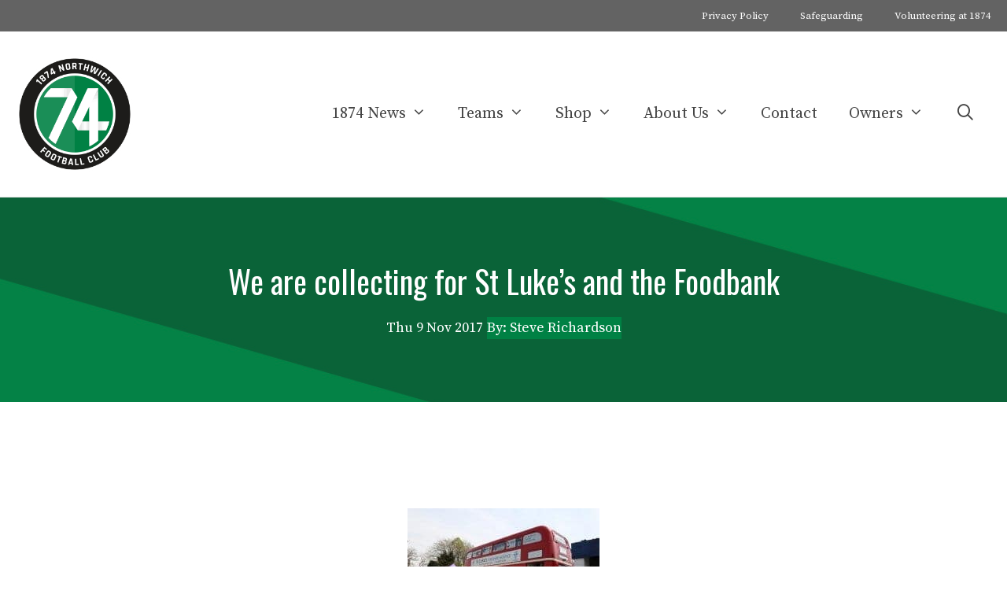

--- FILE ---
content_type: text/html; charset=UTF-8
request_url: https://1874northwich.com/collecting-st-lukes-foodbank/
body_size: 20732
content:
<!DOCTYPE html>
<html lang="en-GB">
<head>
	<meta charset="UTF-8">
	<!-- Google Tag Manager (noscript) -->
<noscript><iframe src="https://www.googletagmanager.com/ns.html?id=GTM-MXXVB3M"
height="0" width="0" style="display:none;visibility:hidden"></iframe></noscript>
<!-- End Google Tag Manager (noscript) --><title>We are collecting for St Luke&#039;s and the Foodbank | 1874 Northwich F.C.</title>
<script id="cookieyes" type="text/javascript" src="https://cdn-cookieyes.com/client_data/9534b88493a8f9cce61fa9b15612115b/script.js"></script><script>
window.koko_analytics = {"url":"https:\/\/1874northwich.com\/wp-admin\/admin-ajax.php?action=koko_analytics_collect","site_url":"https:\/\/1874northwich.com","post_id":11495,"path":"\/collecting-st-lukes-foodbank\/","method":"cookie","use_cookie":true};
</script>

<!-- Google Tag Manager for WordPress by gtm4wp.com -->
<script data-cfasync="false" data-pagespeed-no-defer>
	var gtm4wp_datalayer_name = "dataLayer";
	var dataLayer = dataLayer || [];
	const gtm4wp_use_sku_instead = 0;
	const gtm4wp_currency = 'GBP';
	const gtm4wp_product_per_impression = 0;
	const gtm4wp_clear_ecommerce = false;
	const gtm4wp_datalayer_max_timeout = 2000;
</script>
<!-- End Google Tag Manager for WordPress by gtm4wp.com --><meta name="viewport" content="width=device-width, initial-scale=1"><meta name="dc.title" content="We are collecting for St Luke&#039;s and the Foodbank | 1874 Northwich F.C.">
<meta name="dc.description" content="&nbsp; As part of 1874 Community activities, we are seeking to support St Luke&#039;s Hospice by collecting selection boxes during November. From 11th November, St Luke&#039;s will be using their red double decker bus around the area as Santa’s grotto. Parents pay for their kids to see Santa and they&hellip;">
<meta name="dc.relation" content="https://1874northwich.com/collecting-st-lukes-foodbank/">
<meta name="dc.source" content="https://1874northwich.com/">
<meta name="dc.language" content="en_GB">
<meta name="description" content="&nbsp; As part of 1874 Community activities, we are seeking to support St Luke&#039;s Hospice by collecting selection boxes during November. From 11th November, St Luke&#039;s will be using their red double decker bus around the area as Santa’s grotto. Parents pay for their kids to see Santa and they&hellip;">
<meta name="robots" content="index, follow, max-snippet:-1, max-image-preview:large, max-video-preview:-1">
<link rel="canonical" href="https://1874northwich.com/collecting-st-lukes-foodbank/">
<meta property="og:url" content="https://1874northwich.com/collecting-st-lukes-foodbank/">
<meta property="og:site_name" content="1874 Northwich F.C.">
<meta property="og:locale" content="en_GB">
<meta property="og:type" content="article">
<meta property="article:author" content="https://facebook.com/1874Northwich/">
<meta property="article:publisher" content="https://facebook.com/1874Northwich/">
<meta property="article:section" content="Community">
<meta property="og:title" content="We are collecting for St Luke&#039;s and the Foodbank | 1874 Northwich F.C.">
<meta property="og:description" content="&nbsp; As part of 1874 Community activities, we are seeking to support St Luke&#039;s Hospice by collecting selection boxes during November. From 11th November, St Luke&#039;s will be using their red double decker bus around the area as Santa’s grotto. Parents pay for their kids to see Santa and they&hellip;">
<meta property="og:image" content="https://1874northwich.com/wp-content/uploads/2019/07/feat_page_background.jpg">
<meta property="og:image:secure_url" content="https://1874northwich.com/wp-content/uploads/2019/07/feat_page_background.jpg">
<meta property="og:image:width" content="1200">
<meta property="og:image:height" content="570">
<meta name="twitter:card" content="summary_large_image">
<meta name="twitter:site" content="@1874northwich">
<meta name="twitter:creator" content="@1874northwich">
<meta name="twitter:title" content="We are collecting for St Luke&#039;s and the Foodbank | 1874 Northwich F.C.">
<meta name="twitter:description" content="&nbsp; As part of 1874 Community activities, we are seeking to support St Luke&#039;s Hospice by collecting selection boxes during November. From 11th November, St Luke&#039;s will be using their red double decker bus around the area as Santa’s grotto. Parents pay for their kids to see Santa and they&hellip;">
<meta name="twitter:image" content="https://1874northwich.com/wp-content/uploads/2019/07/feat_page_background.jpg">
<link rel='dns-prefetch' href='//capi-automation.s3.us-east-2.amazonaws.com' />
<link href='https://fonts.gstatic.com' crossorigin rel='preconnect' />
<link href='https://fonts.googleapis.com' crossorigin rel='preconnect' />
<link rel="alternate" type="application/rss+xml" title="1874 Northwich F.C. &raquo; Feed" href="https://1874northwich.com/feed/" />
<link rel="alternate" type="application/rss+xml" title="1874 Northwich F.C. &raquo; Comments Feed" href="https://1874northwich.com/comments/feed/" />
<link rel="alternate" title="oEmbed (JSON)" type="application/json+oembed" href="https://1874northwich.com/wp-json/oembed/1.0/embed?url=https%3A%2F%2F1874northwich.com%2Fcollecting-st-lukes-foodbank%2F" />
<link rel="alternate" title="oEmbed (XML)" type="text/xml+oembed" href="https://1874northwich.com/wp-json/oembed/1.0/embed?url=https%3A%2F%2F1874northwich.com%2Fcollecting-st-lukes-foodbank%2F&#038;format=xml" />
<style id='wp-img-auto-sizes-contain-inline-css'>
img:is([sizes=auto i],[sizes^="auto," i]){contain-intrinsic-size:3000px 1500px}
/*# sourceURL=wp-img-auto-sizes-contain-inline-css */
</style>

<link rel='stylesheet' id='generate-fonts-css' href='//fonts.googleapis.com/css?family=Source+Serif+Pro:regular,600,700|Oswald:200,300,regular,500,600,700' media='all' />
<style id='wp-emoji-styles-inline-css'>

	img.wp-smiley, img.emoji {
		display: inline !important;
		border: none !important;
		box-shadow: none !important;
		height: 1em !important;
		width: 1em !important;
		margin: 0 0.07em !important;
		vertical-align: -0.1em !important;
		background: none !important;
		padding: 0 !important;
	}
/*# sourceURL=wp-emoji-styles-inline-css */
</style>
<link rel='stylesheet' id='wp-block-library-css' href='https://1874northwich.com/wp-includes/css/dist/block-library/style.min.css?ver=6.9' media='all' />
<style id='global-styles-inline-css'>
:root{--wp--preset--aspect-ratio--square: 1;--wp--preset--aspect-ratio--4-3: 4/3;--wp--preset--aspect-ratio--3-4: 3/4;--wp--preset--aspect-ratio--3-2: 3/2;--wp--preset--aspect-ratio--2-3: 2/3;--wp--preset--aspect-ratio--16-9: 16/9;--wp--preset--aspect-ratio--9-16: 9/16;--wp--preset--color--black: #000000;--wp--preset--color--cyan-bluish-gray: #abb8c3;--wp--preset--color--white: #ffffff;--wp--preset--color--pale-pink: #f78da7;--wp--preset--color--vivid-red: #cf2e2e;--wp--preset--color--luminous-vivid-orange: #ff6900;--wp--preset--color--luminous-vivid-amber: #fcb900;--wp--preset--color--light-green-cyan: #7bdcb5;--wp--preset--color--vivid-green-cyan: #00d084;--wp--preset--color--pale-cyan-blue: #8ed1fc;--wp--preset--color--vivid-cyan-blue: #0693e3;--wp--preset--color--vivid-purple: #9b51e0;--wp--preset--color--contrast: var(--contrast);--wp--preset--color--contrast-2: var(--contrast-2);--wp--preset--color--contrast-3: var(--contrast-3);--wp--preset--color--base: var(--base);--wp--preset--color--base-2: var(--base-2);--wp--preset--color--base-3: var(--base-3);--wp--preset--color--accent: var(--accent);--wp--preset--gradient--vivid-cyan-blue-to-vivid-purple: linear-gradient(135deg,rgb(6,147,227) 0%,rgb(155,81,224) 100%);--wp--preset--gradient--light-green-cyan-to-vivid-green-cyan: linear-gradient(135deg,rgb(122,220,180) 0%,rgb(0,208,130) 100%);--wp--preset--gradient--luminous-vivid-amber-to-luminous-vivid-orange: linear-gradient(135deg,rgb(252,185,0) 0%,rgb(255,105,0) 100%);--wp--preset--gradient--luminous-vivid-orange-to-vivid-red: linear-gradient(135deg,rgb(255,105,0) 0%,rgb(207,46,46) 100%);--wp--preset--gradient--very-light-gray-to-cyan-bluish-gray: linear-gradient(135deg,rgb(238,238,238) 0%,rgb(169,184,195) 100%);--wp--preset--gradient--cool-to-warm-spectrum: linear-gradient(135deg,rgb(74,234,220) 0%,rgb(151,120,209) 20%,rgb(207,42,186) 40%,rgb(238,44,130) 60%,rgb(251,105,98) 80%,rgb(254,248,76) 100%);--wp--preset--gradient--blush-light-purple: linear-gradient(135deg,rgb(255,206,236) 0%,rgb(152,150,240) 100%);--wp--preset--gradient--blush-bordeaux: linear-gradient(135deg,rgb(254,205,165) 0%,rgb(254,45,45) 50%,rgb(107,0,62) 100%);--wp--preset--gradient--luminous-dusk: linear-gradient(135deg,rgb(255,203,112) 0%,rgb(199,81,192) 50%,rgb(65,88,208) 100%);--wp--preset--gradient--pale-ocean: linear-gradient(135deg,rgb(255,245,203) 0%,rgb(182,227,212) 50%,rgb(51,167,181) 100%);--wp--preset--gradient--electric-grass: linear-gradient(135deg,rgb(202,248,128) 0%,rgb(113,206,126) 100%);--wp--preset--gradient--midnight: linear-gradient(135deg,rgb(2,3,129) 0%,rgb(40,116,252) 100%);--wp--preset--font-size--small: 13px;--wp--preset--font-size--medium: 20px;--wp--preset--font-size--large: 36px;--wp--preset--font-size--x-large: 42px;--wp--preset--spacing--20: 0.44rem;--wp--preset--spacing--30: 0.67rem;--wp--preset--spacing--40: 1rem;--wp--preset--spacing--50: 1.5rem;--wp--preset--spacing--60: 2.25rem;--wp--preset--spacing--70: 3.38rem;--wp--preset--spacing--80: 5.06rem;--wp--preset--shadow--natural: 6px 6px 9px rgba(0, 0, 0, 0.2);--wp--preset--shadow--deep: 12px 12px 50px rgba(0, 0, 0, 0.4);--wp--preset--shadow--sharp: 6px 6px 0px rgba(0, 0, 0, 0.2);--wp--preset--shadow--outlined: 6px 6px 0px -3px rgb(255, 255, 255), 6px 6px rgb(0, 0, 0);--wp--preset--shadow--crisp: 6px 6px 0px rgb(0, 0, 0);}:where(.is-layout-flex){gap: 0.5em;}:where(.is-layout-grid){gap: 0.5em;}body .is-layout-flex{display: flex;}.is-layout-flex{flex-wrap: wrap;align-items: center;}.is-layout-flex > :is(*, div){margin: 0;}body .is-layout-grid{display: grid;}.is-layout-grid > :is(*, div){margin: 0;}:where(.wp-block-columns.is-layout-flex){gap: 2em;}:where(.wp-block-columns.is-layout-grid){gap: 2em;}:where(.wp-block-post-template.is-layout-flex){gap: 1.25em;}:where(.wp-block-post-template.is-layout-grid){gap: 1.25em;}.has-black-color{color: var(--wp--preset--color--black) !important;}.has-cyan-bluish-gray-color{color: var(--wp--preset--color--cyan-bluish-gray) !important;}.has-white-color{color: var(--wp--preset--color--white) !important;}.has-pale-pink-color{color: var(--wp--preset--color--pale-pink) !important;}.has-vivid-red-color{color: var(--wp--preset--color--vivid-red) !important;}.has-luminous-vivid-orange-color{color: var(--wp--preset--color--luminous-vivid-orange) !important;}.has-luminous-vivid-amber-color{color: var(--wp--preset--color--luminous-vivid-amber) !important;}.has-light-green-cyan-color{color: var(--wp--preset--color--light-green-cyan) !important;}.has-vivid-green-cyan-color{color: var(--wp--preset--color--vivid-green-cyan) !important;}.has-pale-cyan-blue-color{color: var(--wp--preset--color--pale-cyan-blue) !important;}.has-vivid-cyan-blue-color{color: var(--wp--preset--color--vivid-cyan-blue) !important;}.has-vivid-purple-color{color: var(--wp--preset--color--vivid-purple) !important;}.has-black-background-color{background-color: var(--wp--preset--color--black) !important;}.has-cyan-bluish-gray-background-color{background-color: var(--wp--preset--color--cyan-bluish-gray) !important;}.has-white-background-color{background-color: var(--wp--preset--color--white) !important;}.has-pale-pink-background-color{background-color: var(--wp--preset--color--pale-pink) !important;}.has-vivid-red-background-color{background-color: var(--wp--preset--color--vivid-red) !important;}.has-luminous-vivid-orange-background-color{background-color: var(--wp--preset--color--luminous-vivid-orange) !important;}.has-luminous-vivid-amber-background-color{background-color: var(--wp--preset--color--luminous-vivid-amber) !important;}.has-light-green-cyan-background-color{background-color: var(--wp--preset--color--light-green-cyan) !important;}.has-vivid-green-cyan-background-color{background-color: var(--wp--preset--color--vivid-green-cyan) !important;}.has-pale-cyan-blue-background-color{background-color: var(--wp--preset--color--pale-cyan-blue) !important;}.has-vivid-cyan-blue-background-color{background-color: var(--wp--preset--color--vivid-cyan-blue) !important;}.has-vivid-purple-background-color{background-color: var(--wp--preset--color--vivid-purple) !important;}.has-black-border-color{border-color: var(--wp--preset--color--black) !important;}.has-cyan-bluish-gray-border-color{border-color: var(--wp--preset--color--cyan-bluish-gray) !important;}.has-white-border-color{border-color: var(--wp--preset--color--white) !important;}.has-pale-pink-border-color{border-color: var(--wp--preset--color--pale-pink) !important;}.has-vivid-red-border-color{border-color: var(--wp--preset--color--vivid-red) !important;}.has-luminous-vivid-orange-border-color{border-color: var(--wp--preset--color--luminous-vivid-orange) !important;}.has-luminous-vivid-amber-border-color{border-color: var(--wp--preset--color--luminous-vivid-amber) !important;}.has-light-green-cyan-border-color{border-color: var(--wp--preset--color--light-green-cyan) !important;}.has-vivid-green-cyan-border-color{border-color: var(--wp--preset--color--vivid-green-cyan) !important;}.has-pale-cyan-blue-border-color{border-color: var(--wp--preset--color--pale-cyan-blue) !important;}.has-vivid-cyan-blue-border-color{border-color: var(--wp--preset--color--vivid-cyan-blue) !important;}.has-vivid-purple-border-color{border-color: var(--wp--preset--color--vivid-purple) !important;}.has-vivid-cyan-blue-to-vivid-purple-gradient-background{background: var(--wp--preset--gradient--vivid-cyan-blue-to-vivid-purple) !important;}.has-light-green-cyan-to-vivid-green-cyan-gradient-background{background: var(--wp--preset--gradient--light-green-cyan-to-vivid-green-cyan) !important;}.has-luminous-vivid-amber-to-luminous-vivid-orange-gradient-background{background: var(--wp--preset--gradient--luminous-vivid-amber-to-luminous-vivid-orange) !important;}.has-luminous-vivid-orange-to-vivid-red-gradient-background{background: var(--wp--preset--gradient--luminous-vivid-orange-to-vivid-red) !important;}.has-very-light-gray-to-cyan-bluish-gray-gradient-background{background: var(--wp--preset--gradient--very-light-gray-to-cyan-bluish-gray) !important;}.has-cool-to-warm-spectrum-gradient-background{background: var(--wp--preset--gradient--cool-to-warm-spectrum) !important;}.has-blush-light-purple-gradient-background{background: var(--wp--preset--gradient--blush-light-purple) !important;}.has-blush-bordeaux-gradient-background{background: var(--wp--preset--gradient--blush-bordeaux) !important;}.has-luminous-dusk-gradient-background{background: var(--wp--preset--gradient--luminous-dusk) !important;}.has-pale-ocean-gradient-background{background: var(--wp--preset--gradient--pale-ocean) !important;}.has-electric-grass-gradient-background{background: var(--wp--preset--gradient--electric-grass) !important;}.has-midnight-gradient-background{background: var(--wp--preset--gradient--midnight) !important;}.has-small-font-size{font-size: var(--wp--preset--font-size--small) !important;}.has-medium-font-size{font-size: var(--wp--preset--font-size--medium) !important;}.has-large-font-size{font-size: var(--wp--preset--font-size--large) !important;}.has-x-large-font-size{font-size: var(--wp--preset--font-size--x-large) !important;}
/*# sourceURL=global-styles-inline-css */
</style>

<style id='classic-theme-styles-inline-css'>
/*! This file is auto-generated */
.wp-block-button__link{color:#fff;background-color:#32373c;border-radius:9999px;box-shadow:none;text-decoration:none;padding:calc(.667em + 2px) calc(1.333em + 2px);font-size:1.125em}.wp-block-file__button{background:#32373c;color:#fff;text-decoration:none}
/*# sourceURL=/wp-includes/css/classic-themes.min.css */
</style>
<link rel='stylesheet' id='dashicons-css' href='https://1874northwich.com/wp-includes/css/dashicons.min.css?ver=6.9' media='all' />
<link rel='stylesheet' id='sportspress-general-css' href='//1874northwich.com/wp-content/plugins/sportspress-pro/includes/sportspress/assets/css/sportspress.css?ver=2.7.26' media='all' />
<link rel='stylesheet' id='sportspress-icons-css' href='//1874northwich.com/wp-content/plugins/sportspress-pro/includes/sportspress/assets/css/icons.css?ver=2.7.26' media='all' />
<link rel='stylesheet' id='sportspress-league-menu-css' href='//1874northwich.com/wp-content/plugins/sportspress-pro/includes/sportspress-league-menu/css/sportspress-league-menu.css?ver=2.1.2' media='all' />
<link rel='stylesheet' id='sportspress-event-statistics-css' href='//1874northwich.com/wp-content/plugins/sportspress-pro/includes/sportspress-match-stats/css/sportspress-match-stats.css?ver=2.2' media='all' />
<link rel='stylesheet' id='sportspress-results-matrix-css' href='//1874northwich.com/wp-content/plugins/sportspress-pro/includes/sportspress-results-matrix/css/sportspress-results-matrix.css?ver=2.6.9' media='all' />
<link rel='stylesheet' id='sportspress-scoreboard-css' href='//1874northwich.com/wp-content/plugins/sportspress-pro/includes/sportspress-scoreboard/css/sportspress-scoreboard.css?ver=2.6.11' media='all' />
<link rel='stylesheet' id='sportspress-scoreboard-ltr-css' href='//1874northwich.com/wp-content/plugins/sportspress-pro/includes/sportspress-scoreboard/css/sportspress-scoreboard-ltr.css?ver=2.6.11' media='all' />
<link rel='stylesheet' id='sportspress-sponsors-css' href='//1874northwich.com/wp-content/plugins/sportspress-pro/includes/sportspress-sponsors/css/sportspress-sponsors.css?ver=2.6.15' media='all' />
<link rel='stylesheet' id='sportspress-timelines-css' href='//1874northwich.com/wp-content/plugins/sportspress-pro/includes/sportspress-timelines/css/sportspress-timelines.css?ver=2.6' media='all' />
<link rel='stylesheet' id='sportspress-tournaments-css' href='//1874northwich.com/wp-content/plugins/sportspress-pro/includes/sportspress-tournaments/css/sportspress-tournaments.css?ver=2.6.21' media='all' />
<link rel='stylesheet' id='sportspress-tournaments-ltr-css' href='//1874northwich.com/wp-content/plugins/sportspress-pro/includes/sportspress-tournaments/css/sportspress-tournaments-ltr.css?ver=2.6.21' media='all' />
<link rel='stylesheet' id='jquery-bracket-css' href='//1874northwich.com/wp-content/plugins/sportspress-pro/includes/sportspress-tournaments/css/jquery.bracket.min.css?ver=0.11.0' media='all' />
<link rel='stylesheet' id='sportspress-twitter-css' href='//1874northwich.com/wp-content/plugins/sportspress-pro/includes/sportspress-twitter/css/sportspress-twitter.css?ver=2.1.2' media='all' />
<link rel='stylesheet' id='sportspress-user-scores-css' href='//1874northwich.com/wp-content/plugins/sportspress-pro/includes/sportspress-user-scores/css/sportspress-user-scores.css?ver=2.3' media='all' />
<link rel='stylesheet' id='woocommerce-layout-css' href='https://1874northwich.com/wp-content/plugins/woocommerce/assets/css/woocommerce-layout.css?ver=10.4.3' media='all' />
<link rel='stylesheet' id='woocommerce-smallscreen-css' href='https://1874northwich.com/wp-content/plugins/woocommerce/assets/css/woocommerce-smallscreen.css?ver=10.4.3' media='only screen and (max-width: 768px)' />
<link rel='stylesheet' id='woocommerce-general-css' href='https://1874northwich.com/wp-content/plugins/woocommerce/assets/css/woocommerce.css?ver=10.4.3' media='all' />
<style id='woocommerce-inline-inline-css'>
.woocommerce form .form-row .required { visibility: visible; }
/*# sourceURL=woocommerce-inline-inline-css */
</style>
<link rel='stylesheet' id='wp-show-posts-css' href='https://1874northwich.com/wp-content/plugins/wp-show-posts/css/wp-show-posts-min.css?ver=1.1.6' media='all' />
<link rel='stylesheet' id='mc4wp-form-basic-css' href='https://1874northwich.com/wp-content/plugins/mailchimp-for-wp/assets/css/form-basic.css?ver=4.10.9' media='all' />
<link rel='stylesheet' id='generate-widget-areas-css' href='https://1874northwich.com/wp-content/themes/generatepress/assets/css/components/widget-areas.min.css?ver=3.6.1' media='all' />
<link rel='stylesheet' id='generate-style-css' href='https://1874northwich.com/wp-content/themes/generatepress/assets/css/main.min.css?ver=3.6.1' media='all' />
<style id='generate-style-inline-css'>
body{background-color:#ffffff;color:#444444;}a{color:#444444;}a:visited{color:#444444;}a:hover, a:focus, a:active{color:#008144;}.grid-container{max-width:1300px;}.wp-block-group__inner-container{max-width:1300px;margin-left:auto;margin-right:auto;}@media (max-width: 1111px) and (min-width: 1041px){.inside-header{display:flex;flex-direction:column;align-items:center;}.site-logo, .site-branding{margin-bottom:1.5em;}#site-navigation{margin:0 auto;}.header-widget{margin-top:1.5em;}}.site-header .header-image{width:150px;}.generate-back-to-top{font-size:20px;border-radius:3px;position:fixed;bottom:30px;right:30px;line-height:40px;width:40px;text-align:center;z-index:10;transition:opacity 300ms ease-in-out;opacity:0.1;transform:translateY(1000px);}.generate-back-to-top__show{opacity:1;transform:translateY(0);}.navigation-search{position:absolute;left:-99999px;pointer-events:none;visibility:hidden;z-index:20;width:100%;top:0;transition:opacity 100ms ease-in-out;opacity:0;}.navigation-search.nav-search-active{left:0;right:0;pointer-events:auto;visibility:visible;opacity:1;}.navigation-search input[type="search"]{outline:0;border:0;vertical-align:bottom;line-height:1;opacity:0.9;width:100%;z-index:20;border-radius:0;-webkit-appearance:none;height:60px;}.navigation-search input::-ms-clear{display:none;width:0;height:0;}.navigation-search input::-ms-reveal{display:none;width:0;height:0;}.navigation-search input::-webkit-search-decoration, .navigation-search input::-webkit-search-cancel-button, .navigation-search input::-webkit-search-results-button, .navigation-search input::-webkit-search-results-decoration{display:none;}.gen-sidebar-nav .navigation-search{top:auto;bottom:0;}:root{--contrast:#222222;--contrast-2:#575760;--contrast-3:#b2b2be;--base:#f0f0f0;--base-2:#f7f8f9;--base-3:#ffffff;--accent:#1e73be;}:root .has-contrast-color{color:var(--contrast);}:root .has-contrast-background-color{background-color:var(--contrast);}:root .has-contrast-2-color{color:var(--contrast-2);}:root .has-contrast-2-background-color{background-color:var(--contrast-2);}:root .has-contrast-3-color{color:var(--contrast-3);}:root .has-contrast-3-background-color{background-color:var(--contrast-3);}:root .has-base-color{color:var(--base);}:root .has-base-background-color{background-color:var(--base);}:root .has-base-2-color{color:var(--base-2);}:root .has-base-2-background-color{background-color:var(--base-2);}:root .has-base-3-color{color:var(--base-3);}:root .has-base-3-background-color{background-color:var(--base-3);}:root .has-accent-color{color:var(--accent);}:root .has-accent-background-color{background-color:var(--accent);}body, button, input, select, textarea{font-family:"Source Serif Pro", serif;font-size:18px;}body{line-height:1.6;}.entry-content > [class*="wp-block-"]:not(:last-child):not(.wp-block-heading){margin-bottom:1.5em;}.main-title{font-weight:normal;font-size:20px;}.site-description{font-size:16px;}.main-navigation a, .menu-toggle{font-weight:500;font-size:20px;}.main-navigation .menu-bar-items{font-size:20px;}.main-navigation .main-nav ul ul li a{font-size:17px;}.sidebar .widget, .footer-widgets .widget{font-size:16px;}button:not(.menu-toggle),html input[type="button"],input[type="reset"],input[type="submit"],.button,.wp-block-button .wp-block-button__link{font-weight:500;font-size:18px;}h1{font-family:"Oswald", sans-serif;font-size:40px;line-height:1.3em;}h2{font-family:"Oswald", sans-serif;font-size:28px;line-height:1.4em;}h3{font-family:"Oswald", sans-serif;font-size:22px;line-height:1.4em;}h4{font-family:"Oswald", sans-serif;font-size:22px;line-height:1.4em;}h5{text-transform:uppercase;font-size:inherit;}.site-info{font-size:14px;}@media (max-width:768px){.main-title{font-size:20px;}h1{font-size:36px;}h2{font-size:26px;}}.top-bar{background-color:#636363;color:#ffffff;}.top-bar a{color:#ffffff;}.top-bar a:hover{color:#303030;}.site-header{background-color:#ffffff;color:#444444;}.site-header a{color:#444444;}.site-header a:hover{color:#008144;}.main-title a,.main-title a:hover{color:#444444;}.site-description{color:#666666;}.main-navigation .main-nav ul li a, .main-navigation .menu-toggle, .main-navigation .menu-bar-items{color:#444444;}.main-navigation .main-nav ul li:not([class*="current-menu-"]):hover > a, .main-navigation .main-nav ul li:not([class*="current-menu-"]):focus > a, .main-navigation .main-nav ul li.sfHover:not([class*="current-menu-"]) > a, .main-navigation .menu-bar-item:hover > a, .main-navigation .menu-bar-item.sfHover > a{color:#666666;}button.menu-toggle:hover,button.menu-toggle:focus{color:#444444;}.main-navigation .main-nav ul li[class*="current-menu-"] > a{color:#444444;}.navigation-search input[type="search"],.navigation-search input[type="search"]:active, .navigation-search input[type="search"]:focus, .main-navigation .main-nav ul li.search-item.active > a, .main-navigation .menu-bar-items .search-item.active > a{color:#222222;background-color:#fafafa;opacity:1;}.main-navigation ul ul{background-color:#fafafa;}.main-navigation .main-nav ul ul li a{color:#222222;}.main-navigation .main-nav ul ul li:not([class*="current-menu-"]):hover > a,.main-navigation .main-nav ul ul li:not([class*="current-menu-"]):focus > a, .main-navigation .main-nav ul ul li.sfHover:not([class*="current-menu-"]) > a{color:#666666;background-color:#fafafa;}.main-navigation .main-nav ul ul li[class*="current-menu-"] > a{color:#222222;background-color:#fafafa;}.separate-containers .inside-article, .separate-containers .comments-area, .separate-containers .page-header, .one-container .container, .separate-containers .paging-navigation, .inside-page-header{color:#444444;background-color:#ffffff;}.inside-article a,.paging-navigation a,.comments-area a,.page-header a{color:#444444;}.inside-article a:hover,.paging-navigation a:hover,.comments-area a:hover,.page-header a:hover{color:#008144;}.entry-header h1,.page-header h1{color:#444444;}.entry-title a{color:#444444;}.entry-title a:hover{color:#008144;}.entry-meta{color:#666666;}.entry-meta a{color:#666666;}.entry-meta a:hover{color:#666666;}h1{color:#444444;}h2{color:#444444;}h3{color:#444444;}h4{color:#444444;}h5{color:#444444;}.sidebar .widget{color:#444444;background-color:#ffffff;}.sidebar .widget a{color:#444444;}.sidebar .widget a:hover{color:#008144;}.sidebar .widget .widget-title{color:#444444;}.footer-widgets{color:#444444;background-color:#fafafa;}.footer-widgets a{color:#444444;}.footer-widgets a:hover{color:#008144;}.footer-widgets .widget-title{color:#444444;}.site-info{color:#444444;background-color:#ffffff;}.site-info a{color:#444444;}.site-info a:hover{color:#008144;}.footer-bar .widget_nav_menu .current-menu-item a{color:#008144;}input[type="text"],input[type="email"],input[type="url"],input[type="password"],input[type="search"],input[type="tel"],input[type="number"],textarea,select{color:#222222;background-color:#ffffff;}input[type="text"]:focus,input[type="email"]:focus,input[type="url"]:focus,input[type="password"]:focus,input[type="search"]:focus,input[type="tel"]:focus,input[type="number"]:focus,textarea:focus,select:focus{color:#222222;background-color:#ffffff;}button,html input[type="button"],input[type="reset"],input[type="submit"],a.button,a.wp-block-button__link:not(.has-background){color:#ffffff;background-color:#008144;}button:hover,html input[type="button"]:hover,input[type="reset"]:hover,input[type="submit"]:hover,a.button:hover,button:focus,html input[type="button"]:focus,input[type="reset"]:focus,input[type="submit"]:focus,a.button:focus,a.wp-block-button__link:not(.has-background):active,a.wp-block-button__link:not(.has-background):focus,a.wp-block-button__link:not(.has-background):hover{color:#ffffff;background-color:#444444;}a.generate-back-to-top{background-color:#008144;color:#ffffff;}a.generate-back-to-top:hover,a.generate-back-to-top:focus{background-color:#008144;color:#ffffff;}:root{--gp-search-modal-bg-color:var(--base-3);--gp-search-modal-text-color:var(--contrast);--gp-search-modal-overlay-bg-color:rgba(0,0,0,0.2);}@media (max-width: 1040px){.main-navigation .menu-bar-item:hover > a, .main-navigation .menu-bar-item.sfHover > a{background:none;color:#444444;}}.inside-top-bar{padding:10px;}.inside-header{padding:30px 20px 30px 20px;}.nav-below-header .main-navigation .inside-navigation.grid-container, .nav-above-header .main-navigation .inside-navigation.grid-container{padding:0px;}.separate-containers .inside-article, .separate-containers .comments-area, .separate-containers .page-header, .separate-containers .paging-navigation, .one-container .site-content, .inside-page-header{padding:80px 20px 80px 20px;}.site-main .wp-block-group__inner-container{padding:80px 20px 80px 20px;}.separate-containers .paging-navigation{padding-top:20px;padding-bottom:20px;}.entry-content .alignwide, body:not(.no-sidebar) .entry-content .alignfull{margin-left:-20px;width:calc(100% + 40px);max-width:calc(100% + 40px);}.one-container.right-sidebar .site-main,.one-container.both-right .site-main{margin-right:20px;}.one-container.left-sidebar .site-main,.one-container.both-left .site-main{margin-left:20px;}.one-container.both-sidebars .site-main{margin:0px 20px 0px 20px;}.sidebar .widget, .page-header, .widget-area .main-navigation, .site-main > *{margin-bottom:40px;}.separate-containers .site-main{margin:40px;}.both-right .inside-left-sidebar,.both-left .inside-left-sidebar{margin-right:20px;}.both-right .inside-right-sidebar,.both-left .inside-right-sidebar{margin-left:20px;}.one-container.archive .post:not(:last-child):not(.is-loop-template-item), .one-container.blog .post:not(:last-child):not(.is-loop-template-item){padding-bottom:80px;}.separate-containers .featured-image{margin-top:40px;}.separate-containers .inside-right-sidebar, .separate-containers .inside-left-sidebar{margin-top:40px;margin-bottom:40px;}.rtl .menu-item-has-children .dropdown-menu-toggle{padding-left:20px;}.rtl .main-navigation .main-nav ul li.menu-item-has-children > a{padding-right:20px;}.widget-area .widget{padding:20px;}.footer-widgets-container{padding:100px 20px 100px 20px;}.inside-site-info{padding:20px;}@media (max-width:768px){.separate-containers .inside-article, .separate-containers .comments-area, .separate-containers .page-header, .separate-containers .paging-navigation, .one-container .site-content, .inside-page-header{padding:80px 20px 80px 20px;}.site-main .wp-block-group__inner-container{padding:80px 20px 80px 20px;}.inside-header{padding-top:30px;padding-right:20px;padding-bottom:30px;padding-left:20px;}.footer-widgets-container{padding-top:80px;padding-right:0px;padding-bottom:80px;padding-left:0px;}.inside-site-info{padding-right:10px;padding-left:10px;}.entry-content .alignwide, body:not(.no-sidebar) .entry-content .alignfull{margin-left:-20px;width:calc(100% + 40px);max-width:calc(100% + 40px);}.one-container .site-main .paging-navigation{margin-bottom:40px;}}/* End cached CSS */.is-right-sidebar{width:25%;}.is-left-sidebar{width:25%;}.site-content .content-area{width:100%;}@media (max-width: 1040px){.main-navigation .menu-toggle,.sidebar-nav-mobile:not(#sticky-placeholder){display:block;}.main-navigation ul,.gen-sidebar-nav,.main-navigation:not(.slideout-navigation):not(.toggled) .main-nav > ul,.has-inline-mobile-toggle #site-navigation .inside-navigation > *:not(.navigation-search):not(.main-nav){display:none;}.nav-align-right .inside-navigation,.nav-align-center .inside-navigation{justify-content:space-between;}.has-inline-mobile-toggle .mobile-menu-control-wrapper{display:flex;flex-wrap:wrap;}.has-inline-mobile-toggle .inside-header{flex-direction:row;text-align:left;flex-wrap:wrap;}.has-inline-mobile-toggle .header-widget,.has-inline-mobile-toggle #site-navigation{flex-basis:100%;}.nav-float-left .has-inline-mobile-toggle #site-navigation{order:10;}}
#content {max-width: 800px;margin-left: auto;margin-right: auto;}
.dynamic-author-image-rounded{border-radius:100%;}.dynamic-featured-image, .dynamic-author-image{vertical-align:middle;}.one-container.blog .dynamic-content-template:not(:last-child), .one-container.archive .dynamic-content-template:not(:last-child){padding-bottom:0px;}.dynamic-entry-excerpt > p:last-child{margin-bottom:0px;}
.navigation-branding .main-title{font-weight:normal;text-transform:none;font-size:20px;}@media (max-width: 1024px){.main-navigation:not(.slideout-navigation) a, .main-navigation .menu-toggle, .main-navigation .menu-bar-items{font-size:22px;}.main-navigation:not(.slideout-navigation) .main-nav ul ul li a{font-size:19px;}.main-title, .navigation-branding .main-title{font-size:22px;}}@media (max-width: 1040px){.main-navigation:not(.slideout-navigation) a, .main-navigation .menu-toggle, .main-navigation .menu-bar-items{font-size:22px;}.main-navigation:not(.slideout-navigation) .main-nav ul ul li a{font-size:19px;}.navigation-branding .main-title{font-size:20px;}}
@media (max-width: 1040px){.main-navigation .menu-toggle,.main-navigation .mobile-bar-items a,.main-navigation .menu-bar-item > a{padding-left:20px;padding-right:20px;}.main-navigation .main-nav ul li a,.main-navigation .menu-toggle,.main-navigation .mobile-bar-items a,.main-navigation .menu-bar-item > a{line-height:101px;}.main-navigation .site-logo.navigation-logo img, .mobile-header-navigation .site-logo.mobile-header-logo img, .navigation-search input[type="search"]{height:101px;}}.post-image:not(:first-child), .page-content:not(:first-child), .entry-content:not(:first-child), .entry-summary:not(:first-child), footer.entry-meta{margin-top:1em;}.post-image-above-header .inside-article div.featured-image, .post-image-above-header .inside-article div.post-image{margin-bottom:1em;}.main-navigation.slideout-navigation .main-nav > ul > li > a{line-height:60px;}
/*# sourceURL=generate-style-inline-css */
</style>
<link rel='stylesheet' id='generate-font-icons-css' href='https://1874northwich.com/wp-content/themes/generatepress/assets/css/components/font-icons.min.css?ver=3.6.1' media='all' />
<link rel='stylesheet' id='generate-child-css' href='https://1874northwich.com/wp-content/themes/generatepress_child/style.css?ver=1744054453' media='all' />
<link rel='stylesheet' id='simple-social-icons-font-css' href='https://1874northwich.com/wp-content/plugins/simple-social-icons/css/style.css?ver=4.0.0' media='all' />
<link rel='stylesheet' id='tablepress-default-css' href='https://1874northwich.com/wp-content/tablepress-combined.min.css?ver=55' media='all' />
<link rel='stylesheet' id='photonic-slider-css' href='https://1874northwich.com/wp-content/plugins/photonic/include/ext/splide/splide.min.css?ver=20260105-122430' media='all' />
<link rel='stylesheet' id='photonic-lightbox-css' href='https://1874northwich.com/wp-content/plugins/photonic/include/ext/baguettebox/baguettebox.min.css?ver=20260105-122430' media='all' />
<link rel='stylesheet' id='photonic-css' href='https://1874northwich.com/wp-content/plugins/photonic/include/css/front-end/core/photonic.min.css?ver=20260105-122430' media='all' />
<style id='photonic-inline-css'>
/* Retrieved from saved CSS */
.photonic-panel { background:  rgb(17,17,17)  !important;

	border-top: none;
	border-right: none;
	border-bottom: none;
	border-left: none;
 }
.photonic-random-layout .photonic-thumb { padding: 2px}
.photonic-masonry-layout .photonic-thumb, .photonic-masonry-horizontal-layout .photonic-thumb { padding: 2px}
.photonic-mosaic-layout .photonic-thumb { padding: 2px}

/*# sourceURL=photonic-inline-css */
</style>
<style id='generateblocks-inline-css'>
.gb-container-8a7b9d69{background-color:#008144;position:relative;overflow:hidden;}.gb-container-8a7b9d69:before{content:"";background-image:url(https://1874northwich.com/wp-content/uploads/2019/07/feat_page_background.jpg);background-repeat:no-repeat;background-position:top center;background-size:cover;z-index:0;position:absolute;top:0;right:0;bottom:0;left:0;transition:inherit;pointer-events:none;opacity:0.3;}.gb-container-8a7b9d69 > .gb-inside-container{padding:80px 20px;max-width:1300px;margin-left:auto;margin-right:auto;z-index:1;position:relative;}.gb-grid-wrapper > .gb-grid-column-8a7b9d69 > .gb-container{display:flex;flex-direction:column;height:100%;}.gb-container-8a7b9d69.gb-has-dynamic-bg:before{background-image:var(--background-url);}.gb-container-8a7b9d69.gb-no-dynamic-bg:before{background-image:none;}.gb-container-9b8f5e71 > .gb-inside-container{padding:0;max-width:1300px;margin-left:auto;margin-right:auto;}.gb-grid-wrapper > .gb-grid-column-9b8f5e71 > .gb-container{display:flex;flex-direction:column;height:100%;}.gb-container-9b8f5e71.inline-post-meta-area > .gb-inside-container{display:flex;align-items:center;justify-content:center;}h1.gb-headline-4df571c9{text-align:center;color:#ffffff;}p.gb-headline-097d2609{padding-right:5px;margin-bottom:0px;color:#ffffff;}p.gb-headline-75ff2b83{margin-bottom:0px;color:#ffffff;background-color:#008144;}@media (max-width: 767px) {.gb-grid-wrapper > .gb-grid-column-8a7b9d69{width:100%;}.gb-grid-wrapper > .gb-grid-column-9b8f5e71{width:100%;}}:root{--gb-container-width:1300px;}.gb-container .wp-block-image img{vertical-align:middle;}.gb-grid-wrapper .wp-block-image{margin-bottom:0;}.gb-highlight{background:none;}.gb-shape{line-height:0;}
/*# sourceURL=generateblocks-inline-css */
</style>
<link rel='stylesheet' id='generate-blog-images-css' href='https://1874northwich.com/wp-content/plugins/gp-premium/blog/functions/css/featured-images.min.css?ver=2.5.5' media='all' />
<link rel='stylesheet' id='generate-secondary-nav-css' href='https://1874northwich.com/wp-content/plugins/gp-premium/secondary-nav/functions/css/main.min.css?ver=2.5.5' media='all' />
<style id='generate-secondary-nav-inline-css'>
.secondary-navigation{background-color:#636363;}.secondary-nav-below-header .secondary-navigation .inside-navigation.grid-container, .secondary-nav-above-header .secondary-navigation .inside-navigation.grid-container{padding:0px;}.secondary-navigation .main-nav ul li a,.secondary-navigation .menu-toggle,.secondary-menu-bar-items .menu-bar-item > a{color:#ffffff;}.secondary-navigation .secondary-menu-bar-items{color:#ffffff;}button.secondary-menu-toggle:hover,button.secondary-menu-toggle:focus{color:#ffffff;}.widget-area .secondary-navigation{margin-bottom:40px;}.secondary-navigation ul ul{background-color:#303030;top:auto;}.secondary-navigation .main-nav ul ul li a{color:#ffffff;}.secondary-navigation .main-nav ul li:not([class*="current-menu-"]):hover > a, .secondary-navigation .main-nav ul li:not([class*="current-menu-"]):focus > a, .secondary-navigation .main-nav ul li.sfHover:not([class*="current-menu-"]) > a, .secondary-menu-bar-items .menu-bar-item:hover > a{color:#ffffff;background-color:#303030;}.secondary-navigation .main-nav ul ul li:not([class*="current-menu-"]):hover > a,.secondary-navigation .main-nav ul ul li:not([class*="current-menu-"]):focus > a,.secondary-navigation .main-nav ul ul li.sfHover:not([class*="current-menu-"]) > a{color:#ffffff;background-color:#474747;}.secondary-navigation .main-nav ul li[class*="current-menu-"] > a{color:#222222;background-color:#ffffff;}.secondary-navigation .main-nav ul ul li[class*="current-menu-"] > a{color:#ffffff;background-color:#474747;}@media (max-width: 1040px) {.secondary-menu-bar-items .menu-bar-item:hover > a{background: none;color: #ffffff;}}
/*# sourceURL=generate-secondary-nav-inline-css */
</style>
<link rel='stylesheet' id='generate-secondary-nav-mobile-css' href='https://1874northwich.com/wp-content/plugins/gp-premium/secondary-nav/functions/css/main-mobile.min.css?ver=2.5.5' media='all' />
<link rel='stylesheet' id='generate-offside-css' href='https://1874northwich.com/wp-content/plugins/gp-premium/menu-plus/functions/css/offside.min.css?ver=2.5.5' media='all' />
<style id='generate-offside-inline-css'>
:root{--gp-slideout-width:265px;}.slideout-navigation.main-navigation{background-color:#008144;}.slideout-navigation.main-navigation .main-nav ul li a{color:#ffffff;font-weight:500;text-transform:none;font-size:18px;}.slideout-navigation.main-navigation ul ul{background-color:#222222;}.slideout-navigation.main-navigation .main-nav ul ul li a{color:#ffffff;}.slideout-navigation.main-navigation.do-overlay .main-nav ul ul li a{font-size:1em;font-size:17px;}@media (max-width:768px){.slideout-navigation.main-navigation .main-nav ul li a{font-size:18px;}.slideout-navigation.main-navigation .main-nav ul ul li a{font-size:17px;}}.slideout-navigation.main-navigation .main-nav ul li:not([class*="current-menu-"]):hover > a, .slideout-navigation.main-navigation .main-nav ul li:not([class*="current-menu-"]):focus > a, .slideout-navigation.main-navigation .main-nav ul li.sfHover:not([class*="current-menu-"]) > a{color:#f7f7f7;background-color:#008144;}.slideout-navigation.main-navigation .main-nav ul ul li:not([class*="current-menu-"]):hover > a, .slideout-navigation.main-navigation .main-nav ul ul li:not([class*="current-menu-"]):focus > a, .slideout-navigation.main-navigation .main-nav ul ul li.sfHover:not([class*="current-menu-"]) > a{color:#fafafa;background-color:#222222;}.slideout-navigation.main-navigation .main-nav ul li[class*="current-menu-"] > a{color:#ffffff;background-color:#008144;}.slideout-navigation.main-navigation .main-nav ul ul li[class*="current-menu-"] > a{color:#ffffff;background-color:#222222;}.slideout-navigation, .slideout-navigation a{color:#ffffff;}.slideout-navigation button.slideout-exit{color:#ffffff;padding-left:20px;padding-right:20px;}.slideout-navigation .dropdown-menu-toggle:before{content:"\f107";}.slideout-navigation .sfHover > a .dropdown-menu-toggle:before{content:"\f106";}@media (max-width: 1040px){.menu-bar-item.slideout-toggle{display:none;}}
/*# sourceURL=generate-offside-inline-css */
</style>
<link rel='stylesheet' id='gp-premium-icons-css' href='https://1874northwich.com/wp-content/plugins/gp-premium/general/icons/icons.min.css?ver=2.5.5' media='all' />
<link rel='stylesheet' id='generate-navigation-branding-css' href='https://1874northwich.com/wp-content/plugins/gp-premium/menu-plus/functions/css/navigation-branding-flex.min.css?ver=2.5.5' media='all' />
<style id='generate-navigation-branding-inline-css'>
@media (max-width: 1040px){.site-header, #site-navigation, #sticky-navigation{display:none !important;opacity:0.0;}#mobile-header{display:block !important;width:100% !important;}#mobile-header .main-nav > ul{display:none;}#mobile-header.toggled .main-nav > ul, #mobile-header .menu-toggle, #mobile-header .mobile-bar-items{display:block;}#mobile-header .main-nav{-ms-flex:0 0 100%;flex:0 0 100%;-webkit-box-ordinal-group:5;-ms-flex-order:4;order:4;}}.main-navigation.has-branding .inside-navigation.grid-container, .main-navigation.has-branding.grid-container .inside-navigation:not(.grid-container){padding:0px 20px 0px 20px;}.main-navigation.has-branding:not(.grid-container) .inside-navigation:not(.grid-container) .navigation-branding{margin-left:10px;}.navigation-branding img, .site-logo.mobile-header-logo img{height:60px;width:auto;}.navigation-branding .main-title{line-height:60px;}@media (max-width: 1040px){.main-navigation.has-branding.nav-align-center .menu-bar-items, .main-navigation.has-sticky-branding.navigation-stick.nav-align-center .menu-bar-items{margin-left:auto;}.navigation-branding{margin-right:auto;margin-left:10px;}.navigation-branding .main-title, .mobile-header-navigation .site-logo{margin-left:10px;}.main-navigation.has-branding .inside-navigation.grid-container{padding:0px;}.navigation-branding img, .site-logo.mobile-header-logo{height:101px;}.navigation-branding .main-title{line-height:101px;}}
/*# sourceURL=generate-navigation-branding-inline-css */
</style>
<link rel='stylesheet' id='generate-woocommerce-css' href='https://1874northwich.com/wp-content/plugins/gp-premium/woocommerce/functions/css/woocommerce.min.css?ver=2.5.5' media='all' />
<style id='generate-woocommerce-inline-css'>
.woocommerce ul.products li.product .woocommerce-LoopProduct-link h2, .woocommerce ul.products li.product .woocommerce-loop-category__title{font-weight:normal;text-transform:none;font-size:20px;}.woocommerce .up-sells ul.products li.product .woocommerce-LoopProduct-link h2, .woocommerce .cross-sells ul.products li.product .woocommerce-LoopProduct-link h2, .woocommerce .related ul.products li.product .woocommerce-LoopProduct-link h2{font-size:20px;}.woocommerce #respond input#submit, .woocommerce a.button, .woocommerce button.button, .woocommerce input.button, .wc-block-components-button{color:#ffffff;background-color:#008144;text-decoration:none;font-weight:500;text-transform:none;font-size:18px;}.woocommerce #respond input#submit:hover, .woocommerce a.button:hover, .woocommerce button.button:hover, .woocommerce input.button:hover, .wc-block-components-button:hover{color:#ffffff;background-color:#444444;}.woocommerce #respond input#submit.alt, .woocommerce a.button.alt, .woocommerce button.button.alt, .woocommerce input.button.alt, .woocommerce #respond input#submit.alt.disabled, .woocommerce #respond input#submit.alt.disabled:hover, .woocommerce #respond input#submit.alt:disabled, .woocommerce #respond input#submit.alt:disabled:hover, .woocommerce #respond input#submit.alt:disabled[disabled], .woocommerce #respond input#submit.alt:disabled[disabled]:hover, .woocommerce a.button.alt.disabled, .woocommerce a.button.alt.disabled:hover, .woocommerce a.button.alt:disabled, .woocommerce a.button.alt:disabled:hover, .woocommerce a.button.alt:disabled[disabled], .woocommerce a.button.alt:disabled[disabled]:hover, .woocommerce button.button.alt.disabled, .woocommerce button.button.alt.disabled:hover, .woocommerce button.button.alt:disabled, .woocommerce button.button.alt:disabled:hover, .woocommerce button.button.alt:disabled[disabled], .woocommerce button.button.alt:disabled[disabled]:hover, .woocommerce input.button.alt.disabled, .woocommerce input.button.alt.disabled:hover, .woocommerce input.button.alt:disabled, .woocommerce input.button.alt:disabled:hover, .woocommerce input.button.alt:disabled[disabled], .woocommerce input.button.alt:disabled[disabled]:hover{color:#ffffff;background-color:#008144;}.woocommerce #respond input#submit.alt:hover, .woocommerce a.button.alt:hover, .woocommerce button.button.alt:hover, .woocommerce input.button.alt:hover{color:#ffffff;background-color:#008144;}button.wc-block-components-panel__button{font-size:inherit;}.woocommerce .star-rating span:before, .woocommerce p.stars:hover a::before{color:#ffa200;}.woocommerce span.onsale{background-color:#222222;color:#ffffff;}.woocommerce ul.products li.product .price, .woocommerce div.product p.price{color:#222222;}.woocommerce div.product .woocommerce-tabs ul.tabs li a{color:#222222;}.woocommerce div.product .woocommerce-tabs ul.tabs li a:hover, .woocommerce div.product .woocommerce-tabs ul.tabs li.active a{color:#1e73be;}.woocommerce-message{background-color:#0b9444;color:#ffffff;}div.woocommerce-message a.button, div.woocommerce-message a.button:focus, div.woocommerce-message a.button:hover, div.woocommerce-message a, div.woocommerce-message a:focus, div.woocommerce-message a:hover{color:#ffffff;}.woocommerce-info{background-color:#008144;color:#ffffff;}div.woocommerce-info a.button, div.woocommerce-info a.button:focus, div.woocommerce-info a.button:hover, div.woocommerce-info a, div.woocommerce-info a:focus, div.woocommerce-info a:hover{color:#ffffff;}.woocommerce-error{background-color:#e8626d;color:#ffffff;}div.woocommerce-error a.button, div.woocommerce-error a.button:focus, div.woocommerce-error a.button:hover, div.woocommerce-error a, div.woocommerce-error a:focus, div.woocommerce-error a:hover{color:#ffffff;}.woocommerce-product-details__short-description{color:#444444;}#wc-mini-cart{background-color:#ffffff;color:#000000;}#wc-mini-cart a:not(.button), #wc-mini-cart a.remove{color:#000000;}#wc-mini-cart .button{color:#ffffff;}#wc-mini-cart .button:hover, #wc-mini-cart .button:focus, #wc-mini-cart .button:active{color:#ffffff;}.woocommerce #content div.product div.images, .woocommerce div.product div.images, .woocommerce-page #content div.product div.images, .woocommerce-page div.product div.images{width:50%;}.add-to-cart-panel{background-color:#ffffff;color:#000000;}.add-to-cart-panel a:not(.button){color:#000000;}.woocommerce .widget_price_filter .price_slider_wrapper .ui-widget-content{background-color:#dddddd;}.woocommerce .widget_price_filter .ui-slider .ui-slider-range, .woocommerce .widget_price_filter .ui-slider .ui-slider-handle{background-color:#666666;}.wc-columns-container .products, .woocommerce .related ul.products, .woocommerce .up-sells ul.products{grid-gap:50px;}@media (max-width: 1024px){.woocommerce .wc-columns-container.wc-tablet-columns-2 .products{-ms-grid-columns:(1fr)[2];grid-template-columns:repeat(2, 1fr);}.wc-related-upsell-tablet-columns-2 .related ul.products, .wc-related-upsell-tablet-columns-2 .up-sells ul.products{-ms-grid-columns:(1fr)[2];grid-template-columns:repeat(2, 1fr);}}@media (max-width:768px){.add-to-cart-panel .continue-shopping{background-color:#ffffff;}.woocommerce #content div.product div.images,.woocommerce div.product div.images,.woocommerce-page #content div.product div.images,.woocommerce-page div.product div.images{width:100%;}}@media (max-width: 1040px){nav.toggled .main-nav li.wc-menu-item{display:none !important;}.mobile-bar-items.wc-mobile-cart-items{z-index:1;}}
/*# sourceURL=generate-woocommerce-inline-css */
</style>
<link rel='stylesheet' id='generate-woocommerce-mobile-css' href='https://1874northwich.com/wp-content/plugins/gp-premium/woocommerce/functions/css/woocommerce-mobile.min.css?ver=2.5.5' media='(max-width:768px)' />
<style type="text/css"></style><script src="https://1874northwich.com/wp-includes/js/jquery/jquery.min.js?ver=3.7.1" id="jquery-core-js"></script>
<script src="https://1874northwich.com/wp-includes/js/jquery/jquery-migrate.min.js?ver=3.4.1" id="jquery-migrate-js"></script>
<script src="https://1874northwich.com/wp-content/plugins/sportspress-pro/includes/sportspress-facebook/js/sportspress-facebook-sdk.js?ver=2.11" id="sportspress-facebook-sdk-js"></script>
<script src="https://1874northwich.com/wp-content/plugins/sportspress-pro/includes/sportspress-tournaments/js/jquery.bracket.min.js?ver=0.11.0" id="jquery-bracket-js"></script>
<script src="https://1874northwich.com/wp-content/plugins/woocommerce/assets/js/jquery-blockui/jquery.blockUI.min.js?ver=2.7.0-wc.10.4.3" id="wc-jquery-blockui-js" defer data-wp-strategy="defer"></script>
<script id="wc-add-to-cart-js-extra">
var wc_add_to_cart_params = {"ajax_url":"/wp-admin/admin-ajax.php","wc_ajax_url":"/?wc-ajax=%%endpoint%%","i18n_view_cart":"View basket","cart_url":"https://1874northwich.com/basket/","is_cart":"","cart_redirect_after_add":"no"};
//# sourceURL=wc-add-to-cart-js-extra
</script>
<script src="https://1874northwich.com/wp-content/plugins/woocommerce/assets/js/frontend/add-to-cart.min.js?ver=10.4.3" id="wc-add-to-cart-js" defer data-wp-strategy="defer"></script>
<script src="https://1874northwich.com/wp-content/plugins/woocommerce/assets/js/js-cookie/js.cookie.min.js?ver=2.1.4-wc.10.4.3" id="wc-js-cookie-js" defer data-wp-strategy="defer"></script>
<script id="woocommerce-js-extra">
var woocommerce_params = {"ajax_url":"/wp-admin/admin-ajax.php","wc_ajax_url":"/?wc-ajax=%%endpoint%%","i18n_password_show":"Show password","i18n_password_hide":"Hide password"};
//# sourceURL=woocommerce-js-extra
</script>
<script src="https://1874northwich.com/wp-content/plugins/woocommerce/assets/js/frontend/woocommerce.min.js?ver=10.4.3" id="woocommerce-js" defer data-wp-strategy="defer"></script>
<link rel="https://api.w.org/" href="https://1874northwich.com/wp-json/" /><link rel="alternate" title="JSON" type="application/json" href="https://1874northwich.com/wp-json/wp/v2/posts/11495" /><link rel="EditURI" type="application/rsd+xml" title="RSD" href="https://1874northwich.com/xmlrpc.php?rsd" />
<meta name="generator" content="WordPress 6.9" />
<meta name="generator" content="SportsPress 2.7.26" />
<meta name="generator" content="SportsPress Pro 2.7.27" />
<link rel='shortlink' href='https://1874northwich.com/?p=11495' />
<script type="text/javascript">
  (function(c) {
    var script = document.createElement("script");
    script.src = "https://js.memberful.com/embed.js";
    script.onload = function() { Memberful.setup(c) };
    document.head.appendChild(script);
  })({
    site: ["https:\/\/1874northwich.memberful.com"]  });
</script>

<!-- Google Tag Manager for WordPress by gtm4wp.com -->
<!-- GTM Container placement set to automatic -->
<script data-cfasync="false" data-pagespeed-no-defer>
	var dataLayer_content = {"pagePostType":"post","pagePostType2":"single-post","pageCategory":["community"],"pagePostAuthor":"Steve Richardson","customerTotalOrders":0,"customerTotalOrderValue":0,"customerFirstName":"","customerLastName":"","customerBillingFirstName":"","customerBillingLastName":"","customerBillingCompany":"","customerBillingAddress1":"","customerBillingAddress2":"","customerBillingCity":"","customerBillingState":"","customerBillingPostcode":"","customerBillingCountry":"","customerBillingEmail":"","customerBillingEmailHash":"","customerBillingPhone":"","customerShippingFirstName":"","customerShippingLastName":"","customerShippingCompany":"","customerShippingAddress1":"","customerShippingAddress2":"","customerShippingCity":"","customerShippingState":"","customerShippingPostcode":"","customerShippingCountry":""};
	dataLayer.push( dataLayer_content );
</script>
<script data-cfasync="false" data-pagespeed-no-defer>
(function(w,d,s,l,i){w[l]=w[l]||[];w[l].push({'gtm.start':
new Date().getTime(),event:'gtm.js'});var f=d.getElementsByTagName(s)[0],
j=d.createElement(s),dl=l!='dataLayer'?'&l='+l:'';j.async=true;j.src=
'//www.googletagmanager.com/gtm.js?id='+i+dl;f.parentNode.insertBefore(j,f);
})(window,document,'script','dataLayer','GTM-MXXVB3M');
</script>
<!-- End Google Tag Manager for WordPress by gtm4wp.com -->	<noscript><style>.woocommerce-product-gallery{ opacity: 1 !important; }</style></noscript>
				<script  type="text/javascript">
				!function(f,b,e,v,n,t,s){if(f.fbq)return;n=f.fbq=function(){n.callMethod?
					n.callMethod.apply(n,arguments):n.queue.push(arguments)};if(!f._fbq)f._fbq=n;
					n.push=n;n.loaded=!0;n.version='2.0';n.queue=[];t=b.createElement(e);t.async=!0;
					t.src=v;s=b.getElementsByTagName(e)[0];s.parentNode.insertBefore(t,s)}(window,
					document,'script','https://connect.facebook.net/en_US/fbevents.js');
			</script>
			<!-- WooCommerce Facebook Integration Begin -->
			<script  type="text/javascript">

				fbq('init', '974601824396699', {}, {
    "agent": "woocommerce_6-10.4.3-3.5.15"
});

				document.addEventListener( 'DOMContentLoaded', function() {
					// Insert placeholder for events injected when a product is added to the cart through AJAX.
					document.body.insertAdjacentHTML( 'beforeend', '<div class=\"wc-facebook-pixel-event-placeholder\"></div>' );
				}, false );

			</script>
			<!-- WooCommerce Facebook Integration End -->
			<link rel="icon" href="https://1874northwich.com/wp-content/uploads/2017/05/cropped-1874NorthwichLogo_RGB-32x32.png" sizes="32x32" />
<link rel="icon" href="https://1874northwich.com/wp-content/uploads/2017/05/cropped-1874NorthwichLogo_RGB-300x300.png" sizes="192x192" />
<link rel="apple-touch-icon" href="https://1874northwich.com/wp-content/uploads/2017/05/cropped-1874NorthwichLogo_RGB-300x300.png" />
<meta name="msapplication-TileImage" content="https://1874northwich.com/wp-content/uploads/2017/05/cropped-1874NorthwichLogo_RGB-300x300.png" />
		<style id="wp-custom-css">
			

body.single-sp_player table .data-team {
  display: none;
}
body.single-sp_player table .data-owngoals {
  display: none;
}

.woocommerce-product-details__short-description p {
font-weight: 400;
}

.woocommerce-result-count { 
    display: none;
}
/* GeneratePress Site CSS */ /* grey line under navigation */

.site-header {
	border-bottom: 1px solid rgba(0,0,0,0.1);
}

/* navigation subscribe underline */

.main-navigation:not(.slideout-navigation) .main-nav li.subscribe-button a {
	box-shadow: 0px -8px 0px #e0314f inset;
	transition: all 0.6s ease 0s;
	padding: 0px;
	margin: 0px 20px
}

.main-navigation:not(.slideout-navigation) .main-nav li.subscribe-button a:hover {
	box-shadow: 0px -16px 0px #e0314f inset;
}

/* wpsp meta spacing */

.wp-show-posts-entry-meta {
	margin-top: 10px;
}

/* wpsp column spacing */

.wp-show-posts-columns .wp-show-posts-inner {
	margin: 0px 0px 40px 60px;
}

/* mailchimp form styling */

.mc4wp-form {
	text-align: center;
}

.mc4wp-form input[type=text], .mc4wp-form input[type=email] {
	background-color: #ffffff;	
	line-height: 28px;
  border: 1px solid #aaa;
	border-radius: 0px;
	margin: 2px;
}
 
.mc4wp-form input[type=submit] {
	line-height: 30px;
	border: none;
  border-radius: 0px;
	margin: 2px;
  transition: all 0.5s ease 0s;
}

@media (max-width: 768px) {
.mc4wp-form input[type=text], .mc4wp-form input[type=email], .mc4wp-form input[type=submit] {
		width: 100%;
	}
}

@media (min-width:1025px) {
  .footer-widgets .footer-widget-1 {
    flex-basis: 50%;
		padding-right: 100px;
  }
  .footer-widgets .footer-widget-2 {
    flex-basis: 20%;
  }
  .footer-widgets .footer-widget-3 {
    flex-basis: 30%;
  }
}

.mobile-header-navigation {
	padding: 10px;
} /* End GeneratePress Site CSS */
		</style>
		
<script async src='https://www.googletagmanager.com/gtag/js?id=G-282165761'></script><script>
window.dataLayer = window.dataLayer || [];
function gtag(){dataLayer.push(arguments);}gtag('js', new Date());
gtag('set', 'cookie_domain', 'auto');
gtag('set', 'cookie_flags', 'SameSite=None;Secure');
window.addEventListener('load', function () {
    var links = document.querySelectorAll('a');
    for (let i = 0; i < links.length; i++) {
        links[i].addEventListener('click', function(e) {
            var n = this.href.includes('1874northwich.com');
            if (n == false) {
                gtag('event', 'click', {'event_category': 'external links','event_label' : this.href});
            }
        });
        }
    });
    
 gtag('config', 'G-282165761' , {});

</script>
<link rel='stylesheet' id='wc-stripe-blocks-checkout-style-css' href='https://1874northwich.com/wp-content/plugins/woocommerce-gateway-stripe/build/upe-blocks.css?ver=5149cca93b0373758856' media='all' />
<link rel='stylesheet' id='wc-blocks-style-css' href='https://1874northwich.com/wp-content/plugins/woocommerce/assets/client/blocks/wc-blocks.css?ver=wc-10.4.3' media='all' />
</head>

<body class="wp-singular post-template-default single single-post postid-11495 single-format-standard wp-custom-logo wp-embed-responsive wp-theme-generatepress wp-child-theme-generatepress_child theme-generatepress post-image-above-header post-image-aligned-center secondary-nav-above-header secondary-nav-aligned-right slideout-enabled slideout-mobile sticky-menu-fade mobile-header mobile-header-logo woocommerce-no-js no-sidebar nav-float-right one-container nav-search-enabled header-aligned-left dropdown-hover featured-image-active" itemtype="https://schema.org/Blog" itemscope>
	
<!-- GTM Container placement set to automatic -->
<!-- Google Tag Manager (noscript) -->
				<noscript><iframe src="https://www.googletagmanager.com/ns.html?id=GTM-MXXVB3M" height="0" width="0" style="display:none;visibility:hidden" aria-hidden="true"></iframe></noscript>
<!-- End Google Tag Manager (noscript) -->
<!-- GTM Container placement set to automatic -->
<!-- Google Tag Manager (noscript) --><a class="screen-reader-text skip-link" href="#content" title="Skip to content">Skip to content</a>			<nav id="secondary-navigation" aria-label="Secondary" class="secondary-navigation" itemtype="https://schema.org/SiteNavigationElement" itemscope>
				<div class="inside-navigation grid-container grid-parent">
										<button class="menu-toggle secondary-menu-toggle">
						<span class="mobile-menu">Menu</span>					</button>
					<div class="main-nav"><ul id="menu-top-right-corner" class=" secondary-menu sf-menu"><li id="menu-item-15925" class="menu-item menu-item-type-post_type menu-item-object-page menu-item-privacy-policy menu-item-15925"><a rel="privacy-policy" href="https://1874northwich.com/privacy-policy/">Privacy Policy</a></li>
<li id="menu-item-16563" class="menu-item menu-item-type-post_type menu-item-object-page menu-item-16563"><a href="https://1874northwich.com/safeguarding/">Safeguarding</a></li>
<li id="menu-item-190763" class="menu-item menu-item-type-post_type menu-item-object-page menu-item-190763"><a href="https://1874northwich.com/volunteering-at-1874/">Volunteering at 1874</a></li>
</ul></div>				</div><!-- .inside-navigation -->
			</nav><!-- #secondary-navigation -->
					<header class="site-header has-inline-mobile-toggle" id="masthead" aria-label="Site"  itemtype="https://schema.org/WPHeader" itemscope>
			<div class="inside-header grid-container">
				<div class="site-logo">
					<a href="https://1874northwich.com/" rel="home">
						<img  class="header-image is-logo-image" alt="1874 Northwich F.C." src="https://1874northwich.com/wp-content/uploads/2017/05/cropped-1874NorthwichLogo_RGB.png" width="512" height="512" />
					</a>
				</div>	<nav class="main-navigation mobile-menu-control-wrapper" id="mobile-menu-control-wrapper" aria-label="Mobile Toggle">
		<div class="menu-bar-items"><span class="menu-bar-item search-item"><a aria-label="Open Search Bar" href="#"></a></span></div>		<button data-nav="site-navigation" class="menu-toggle" aria-controls="generate-slideout-menu" aria-expanded="false">
			<span class="screen-reader-text">Menu</span>		</button>
	</nav>
			<nav class="main-navigation has-menu-bar-items sub-menu-right" id="site-navigation" aria-label="Primary"  itemtype="https://schema.org/SiteNavigationElement" itemscope>
			<div class="inside-navigation">
				<form method="get" class="search-form navigation-search" action="https://1874northwich.com/">
					<input type="search" class="search-field" value="" name="s" title="Search" />
				</form>				<button class="menu-toggle" aria-controls="generate-slideout-menu" aria-expanded="false">
					<span class="screen-reader-text">Menu</span>				</button>
				<div id="primary-menu" class="main-nav"><ul id="menu-1874-main-menu" class=" menu sf-menu"><li id="menu-item-16362" class="menu-item menu-item-type-post_type menu-item-object-page menu-item-has-children menu-item-16362"><a href="https://1874northwich.com/1874-news/">1874 News<span role="presentation" class="dropdown-menu-toggle"></span></a>
<ul class="sub-menu">
	<li id="menu-item-171965" class="menu-item menu-item-type-taxonomy menu-item-object-category menu-item-171965"><a href="https://1874northwich.com/trust-news/">Trust News</a></li>
	<li id="menu-item-58721" class="menu-item menu-item-type-post_type menu-item-object-page menu-item-58721"><a href="https://1874northwich.com/social-and-fundraising/">Social and Fundraising</a></li>
	<li id="menu-item-16312" class="menu-item menu-item-type-post_type menu-item-object-page menu-item-16312"><a href="https://1874northwich.com/away-travel-news/">Away Travel</a></li>
	<li id="menu-item-5459" class="menu-item menu-item-type-post_type menu-item-object-page menu-item-has-children menu-item-5459"><a href="https://1874northwich.com/community/">1874 in the Community<span role="presentation" class="dropdown-menu-toggle"></span></a>
	<ul class="sub-menu">
		<li id="menu-item-16311" class="menu-item menu-item-type-post_type menu-item-object-page menu-item-16311"><a href="https://1874northwich.com/community-news/">Community News</a></li>
	</ul>
</li>
	<li id="menu-item-5999" class="menu-item menu-item-type-post_type menu-item-object-page menu-item-5999"><a href="https://1874northwich.com/newsletter-archive/">Newsletter</a></li>
</ul>
</li>
<li id="menu-item-5345" class="mega-menu menu-item menu-item-type-custom menu-item-object-custom menu-item-has-children menu-item-5345"><a href="#">Teams<span role="presentation" class="dropdown-menu-toggle"></span></a>
<ul class="sub-menu">
	<li id="menu-item-5346" class="menu-item menu-item-type-custom menu-item-object-custom menu-item-has-children menu-item-5346"><a href="#">1st Team<span role="presentation" class="dropdown-menu-toggle"></span></a>
	<ul class="sub-menu">
		<li id="menu-item-56473" class="menu-item menu-item-type-post_type menu-item-object-page menu-item-56473"><a href="https://1874northwich.com/fixtures-and-results/">Fixtures and Results</a></li>
		<li id="menu-item-16307" class="menu-item menu-item-type-post_type menu-item-object-page menu-item-16307"><a href="https://1874northwich.com/first-team-news/">Team News</a></li>
		<li id="menu-item-10319" class="menu-item menu-item-type-post_type menu-item-object-page menu-item-10319"><a href="https://1874northwich.com/squad/">Squad</a></li>
		<li id="menu-item-141613" class="menu-item menu-item-type-post_type menu-item-object-page menu-item-141613"><a href="https://1874northwich.com/management-team/">Management Team</a></li>
		<li id="menu-item-191782" class="menu-item menu-item-type-post_type menu-item-object-page menu-item-191782"><a href="https://1874northwich.com/2025-26-appearances/">2025-26 Appearances</a></li>
		<li id="menu-item-191783" class="menu-item menu-item-type-post_type menu-item-object-page menu-item-191783"><a href="https://1874northwich.com/2025-26-goal-scorers/">2025-26 Goal Scorers</a></li>
		<li id="menu-item-57814" class="menu-item menu-item-type-custom menu-item-object-custom menu-item-57814"><a href="https://1874northwich.com/table/2025-26-league-table/">League Table</a></li>
		<li id="menu-item-192672" class="menu-item menu-item-type-post_type menu-item-object-page menu-item-192672"><a href="https://1874northwich.com/online-match-day-programmes-25-26/">Online Match Day Programmes 25/26</a></li>
		<li id="menu-item-15858" class="menu-item menu-item-type-post_type menu-item-object-page menu-item-15858"><a href="https://1874northwich.com/all-appearances/">All Appearances</a></li>
		<li id="menu-item-15857" class="menu-item menu-item-type-post_type menu-item-object-page menu-item-15857"><a href="https://1874northwich.com/all-goal-scorers/">All Goal Scorers</a></li>
		<li id="menu-item-118270" class="menu-item menu-item-type-post_type menu-item-object-page menu-item-118270"><a href="https://1874northwich.com/stats-archive/">Previous Seasons</a></li>
	</ul>
</li>
	<li id="menu-item-131743" class="menu-item menu-item-type-post_type menu-item-object-page menu-item-131743"><a href="https://1874northwich.com/1874-juniors/">1874 Northwich Juniors FC</a></li>
	<li id="menu-item-16305" class="menu-item menu-item-type-post_type menu-item-object-page menu-item-16305"><a href="https://1874northwich.com/blog-u21/">U21 News</a></li>
	<li id="menu-item-146751" class="menu-item menu-item-type-post_type menu-item-object-page menu-item-146751"><a href="https://1874northwich.com/walking-football/">Walking Football</a></li>
</ul>
</li>
<li id="menu-item-58720" class="menu-item menu-item-type-post_type menu-item-object-page menu-item-has-children menu-item-58720"><a href="https://1874northwich.com/theshop/">Shop<span role="presentation" class="dropdown-menu-toggle"></span></a>
<ul class="sub-menu">
	<li id="menu-item-17153" class="menu-item menu-item-type-post_type menu-item-object-page menu-item-17153"><a href="https://1874northwich.com/basket/">Basket</a></li>
	<li id="menu-item-17156" class="menu-item menu-item-type-post_type menu-item-object-page menu-item-17156"><a href="https://1874northwich.com/checkout/">Checkout</a></li>
	<li id="menu-item-17154" class="menu-item menu-item-type-post_type menu-item-object-page menu-item-17154"><a href="https://1874northwich.com/my-account/">My Account</a></li>
</ul>
</li>
<li id="menu-item-7286" class="menu-item menu-item-type-post_type menu-item-object-page menu-item-has-children menu-item-7286"><a href="https://1874northwich.com/about-us/">About Us<span role="presentation" class="dropdown-menu-toggle"></span></a>
<ul class="sub-menu">
	<li id="menu-item-85724" class="menu-item menu-item-type-post_type menu-item-object-page menu-item-85724"><a href="https://1874northwich.com/1874-northwich-the-story-so-far/">1874 Northwich: The story so far….</a></li>
	<li id="menu-item-170736" class="menu-item menu-item-type-post_type menu-item-object-page menu-item-170736"><a href="https://1874northwich.com/match-day-information/">Match Day Information</a></li>
</ul>
</li>
<li id="menu-item-20864" class="menu-item menu-item-type-post_type menu-item-object-page menu-item-20864"><a href="https://1874northwich.com/contact/">Contact</a></li>
<li id="menu-item-170411" class="menu-item menu-item-type-post_type menu-item-object-post menu-item-has-children menu-item-170411"><a href="https://1874northwich.com/owner/">Owners<span role="presentation" class="dropdown-menu-toggle"></span></a>
<ul class="sub-menu">
	<li id="menu-item-170413" class="menu-item menu-item-type-custom menu-item-object-custom menu-item-170413"><a href="https://1874northwich.com/?memberful_endpoint=auth">Sign in</a></li>
</ul>
</li>
</ul></div><div class="menu-bar-items"><span class="menu-bar-item search-item"><a aria-label="Open Search Bar" href="#"></a></span></div>			</div>
		</nav>
					</div>
		</header>
				<nav id="mobile-header" itemtype="https://schema.org/SiteNavigationElement" itemscope class="main-navigation mobile-header-navigation has-branding has-menu-bar-items">
			<div class="inside-navigation grid-container grid-parent">
				<form method="get" class="search-form navigation-search" action="https://1874northwich.com/">
					<input type="search" class="search-field" value="" name="s" title="Search" />
				</form><div class="site-logo mobile-header-logo">
						<a href="https://1874northwich.com/" title="1874 Northwich F.C." rel="home">
							<img src="http://1874northwich.com/wp-content/uploads/2017/05/cropped-1874NorthwichLogo_RGB.png" alt="1874 Northwich F.C." class="is-logo-image" width="512" height="512" />
						</a>
					</div>					<button class="menu-toggle" aria-controls="mobile-menu" aria-expanded="false">
						<span class="screen-reader-text">Menu</span>					</button>
					<div id="mobile-menu" class="main-nav"><ul id="menu-1874-main-menu-1" class=" menu sf-menu"><li class="menu-item menu-item-type-post_type menu-item-object-page menu-item-has-children menu-item-16362"><a href="https://1874northwich.com/1874-news/">1874 News<span role="presentation" class="dropdown-menu-toggle"></span></a>
<ul class="sub-menu">
	<li class="menu-item menu-item-type-taxonomy menu-item-object-category menu-item-171965"><a href="https://1874northwich.com/trust-news/">Trust News</a></li>
	<li class="menu-item menu-item-type-post_type menu-item-object-page menu-item-58721"><a href="https://1874northwich.com/social-and-fundraising/">Social and Fundraising</a></li>
	<li class="menu-item menu-item-type-post_type menu-item-object-page menu-item-16312"><a href="https://1874northwich.com/away-travel-news/">Away Travel</a></li>
	<li class="menu-item menu-item-type-post_type menu-item-object-page menu-item-has-children menu-item-5459"><a href="https://1874northwich.com/community/">1874 in the Community<span role="presentation" class="dropdown-menu-toggle"></span></a>
	<ul class="sub-menu">
		<li class="menu-item menu-item-type-post_type menu-item-object-page menu-item-16311"><a href="https://1874northwich.com/community-news/">Community News</a></li>
	</ul>
</li>
	<li class="menu-item menu-item-type-post_type menu-item-object-page menu-item-5999"><a href="https://1874northwich.com/newsletter-archive/">Newsletter</a></li>
</ul>
</li>
<li class="mega-menu menu-item menu-item-type-custom menu-item-object-custom menu-item-has-children menu-item-5345"><a href="#">Teams<span role="presentation" class="dropdown-menu-toggle"></span></a>
<ul class="sub-menu">
	<li class="menu-item menu-item-type-custom menu-item-object-custom menu-item-has-children menu-item-5346"><a href="#">1st Team<span role="presentation" class="dropdown-menu-toggle"></span></a>
	<ul class="sub-menu">
		<li class="menu-item menu-item-type-post_type menu-item-object-page menu-item-56473"><a href="https://1874northwich.com/fixtures-and-results/">Fixtures and Results</a></li>
		<li class="menu-item menu-item-type-post_type menu-item-object-page menu-item-16307"><a href="https://1874northwich.com/first-team-news/">Team News</a></li>
		<li class="menu-item menu-item-type-post_type menu-item-object-page menu-item-10319"><a href="https://1874northwich.com/squad/">Squad</a></li>
		<li class="menu-item menu-item-type-post_type menu-item-object-page menu-item-141613"><a href="https://1874northwich.com/management-team/">Management Team</a></li>
		<li class="menu-item menu-item-type-post_type menu-item-object-page menu-item-191782"><a href="https://1874northwich.com/2025-26-appearances/">2025-26 Appearances</a></li>
		<li class="menu-item menu-item-type-post_type menu-item-object-page menu-item-191783"><a href="https://1874northwich.com/2025-26-goal-scorers/">2025-26 Goal Scorers</a></li>
		<li class="menu-item menu-item-type-custom menu-item-object-custom menu-item-57814"><a href="https://1874northwich.com/table/2025-26-league-table/">League Table</a></li>
		<li class="menu-item menu-item-type-post_type menu-item-object-page menu-item-192672"><a href="https://1874northwich.com/online-match-day-programmes-25-26/">Online Match Day Programmes 25/26</a></li>
		<li class="menu-item menu-item-type-post_type menu-item-object-page menu-item-15858"><a href="https://1874northwich.com/all-appearances/">All Appearances</a></li>
		<li class="menu-item menu-item-type-post_type menu-item-object-page menu-item-15857"><a href="https://1874northwich.com/all-goal-scorers/">All Goal Scorers</a></li>
		<li class="menu-item menu-item-type-post_type menu-item-object-page menu-item-118270"><a href="https://1874northwich.com/stats-archive/">Previous Seasons</a></li>
	</ul>
</li>
	<li class="menu-item menu-item-type-post_type menu-item-object-page menu-item-131743"><a href="https://1874northwich.com/1874-juniors/">1874 Northwich Juniors FC</a></li>
	<li class="menu-item menu-item-type-post_type menu-item-object-page menu-item-16305"><a href="https://1874northwich.com/blog-u21/">U21 News</a></li>
	<li class="menu-item menu-item-type-post_type menu-item-object-page menu-item-146751"><a href="https://1874northwich.com/walking-football/">Walking Football</a></li>
</ul>
</li>
<li class="menu-item menu-item-type-post_type menu-item-object-page menu-item-has-children menu-item-58720"><a href="https://1874northwich.com/theshop/">Shop<span role="presentation" class="dropdown-menu-toggle"></span></a>
<ul class="sub-menu">
	<li class="menu-item menu-item-type-post_type menu-item-object-page menu-item-17153"><a href="https://1874northwich.com/basket/">Basket</a></li>
	<li class="menu-item menu-item-type-post_type menu-item-object-page menu-item-17156"><a href="https://1874northwich.com/checkout/">Checkout</a></li>
	<li class="menu-item menu-item-type-post_type menu-item-object-page menu-item-17154"><a href="https://1874northwich.com/my-account/">My Account</a></li>
</ul>
</li>
<li class="menu-item menu-item-type-post_type menu-item-object-page menu-item-has-children menu-item-7286"><a href="https://1874northwich.com/about-us/">About Us<span role="presentation" class="dropdown-menu-toggle"></span></a>
<ul class="sub-menu">
	<li class="menu-item menu-item-type-post_type menu-item-object-page menu-item-85724"><a href="https://1874northwich.com/1874-northwich-the-story-so-far/">1874 Northwich: The story so far….</a></li>
	<li class="menu-item menu-item-type-post_type menu-item-object-page menu-item-170736"><a href="https://1874northwich.com/match-day-information/">Match Day Information</a></li>
</ul>
</li>
<li class="menu-item menu-item-type-post_type menu-item-object-page menu-item-20864"><a href="https://1874northwich.com/contact/">Contact</a></li>
<li class="menu-item menu-item-type-post_type menu-item-object-post menu-item-has-children menu-item-170411"><a href="https://1874northwich.com/owner/">Owners<span role="presentation" class="dropdown-menu-toggle"></span></a>
<ul class="sub-menu">
	<li class="menu-item menu-item-type-custom menu-item-object-custom menu-item-170413"><a href="https://1874northwich.com/?memberful_endpoint=auth">Sign in</a></li>
</ul>
</li>
</ul></div><div class="menu-bar-items"><span class="menu-bar-item search-item"><a aria-label="Open Search Bar" href="#"></a></span></div>			</div><!-- .inside-navigation -->
		</nav><!-- #site-navigation -->
		<div class="gb-container gb-container-8a7b9d69"><div class="gb-inside-container">

<h1 class="gb-headline gb-headline-4df571c9 gb-headline-text">We are collecting for St Luke&#8217;s and the Foodbank</h1>


<div class="gb-container gb-container-9b8f5e71 inline-post-meta-area"><div class="gb-inside-container">

<p class="gb-headline gb-headline-097d2609 gb-headline-text"><time class="entry-date published" datetime="2017-11-09T22:21:27+00:00">Thu 9 Nov 2017</time></p>



<p class="gb-headline gb-headline-75ff2b83 gb-headline-text">By: Steve Richardson</p>

</div></div>
</div></div>
	<div class="site grid-container container hfeed" id="page">
				<div class="site-content" id="content">
			
	<div class="content-area" id="primary">
		<main class="site-main" id="main">
			
<article id="post-11495" class="post-11495 post type-post status-publish format-standard has-post-thumbnail hentry category-community" itemtype="https://schema.org/CreativeWork" itemscope>
	<div class="inside-article">
		
		<div class="entry-content" itemprop="text">
			<p>&nbsp;</p>
<p><img decoding="async" class="size-full wp-image-9668 aligncenter" src="https://1874northwich.com/wp-content/uploads/2017/06/IMG_0136.jpg" alt="" width="244" height="163" srcset="https://1874northwich.com/wp-content/uploads/2017/06/IMG_0136.jpg 244w, https://1874northwich.com/wp-content/uploads/2017/06/IMG_0136-150x100.jpg 150w, https://1874northwich.com/wp-content/uploads/2017/06/IMG_0136-128x86.jpg 128w, https://1874northwich.com/wp-content/uploads/2017/06/IMG_0136-32x21.jpg 32w" sizes="(max-width: 244px) 100vw, 244px" /></p>
<p>As part of 1874 Community activities, we are seeking to support St Luke&#8217;s Hospice by collecting selection boxes during November.<br />
From 11th November, St Luke&#8217;s will be using their red double decker bus around the area as Santa’s grotto. Parents pay for their kids to see Santa and they get a small gift and a selection box. St Luke&#8217;s have asked if 1874 fans could donate selection boxes. Donations like this minimise the costs for St Luke&#8217;s thereby increasing their revenue.</p>
<p>We will be collecting selection boxes during November. Phil Burgess and Steve Richardson will be happy to receive them and we will pass them on for use in the grotto! Clearly the earlier we can pass them through the better. St Luke&#8217;s are looking for the basic 99p type selection boxes.</p>
<p>Also in the new year we will once again be organising a collection for the Mid Cheshire Foodbank.<br />
Whilst in previous years we have organised a collection for the Foodbank prior to the festive season, at the moment they have quite a full warehouse due to produce donated from Harvest Festival collections and generous supermarket donations. By waiting until later in January, we n step in to help when things get a bit quieter for them. It is to your credit that 1874 Supporters have so far donated over 1 ton of produce to the Foodbank and hopefully we can keep this terrific record going in 2018.</p>
<p>&nbsp;</p>
		</div>

				<footer class="entry-meta" aria-label="Entry meta">
			<span class="cat-links"><span class="screen-reader-text">Categories </span><a href="https://1874northwich.com/community/" rel="category tag">Community</a></span> 		<nav id="nav-below" class="post-navigation" aria-label="Posts">
			<div class="nav-previous"><span class="prev"><a href="https://1874northwich.com/premier-division-reusch-goalkeeper-month/" rel="prev">Premier Division Reusch Goalkeeper of the Month</a></span></div><div class="nav-next"><span class="next"><a href="https://1874northwich.com/1874-player-month-october-2017/" rel="next">1874 PLAYER OF THE MONTH FOR OCTOBER 2017</a></span></div>		</nav>
				</footer>
			</div>
</article>
		</main>
	</div>

				<style type="text/css">
			.sp-footer-sponsors {
				background: #f4f4f4;
				color: #363f48;
			}
			.sp-footer-sponsors .sp-sponsors .sp-sponsors-title {
				color: #363f48;
			}
			</style>
			<div class="sp-footer-sponsors">
				<div class="sportspress"><div class="sp-sponsors">
		</div>
</div>			</div>
			
	</div>
</div>


<div class="site-footer">
				<div id="footer-widgets" class="site footer-widgets">
				<div class="footer-widgets-container grid-container">
					<div class="inside-footer-widgets">
							<div class="footer-widget-1">
		<aside id="media_image-3" class="widget inner-padding widget_media_image"><h2 class="widget-title">Official Club Sponsor</h2><a href="https://www.shadowfoam.com/"><img width="380" height="160" src="https://1874northwich.com/wp-content/uploads/2023/08/shadowfoam_footer.png" class="image wp-image-124383  attachment-full size-full" alt="" style="max-width: 100%; height: auto;" decoding="async" loading="lazy" srcset="https://1874northwich.com/wp-content/uploads/2023/08/shadowfoam_footer.png 380w, https://1874northwich.com/wp-content/uploads/2023/08/shadowfoam_footer-150x63.png 150w, https://1874northwich.com/wp-content/uploads/2023/08/shadowfoam_footer-300x126.png 300w, https://1874northwich.com/wp-content/uploads/2023/08/shadowfoam_footer-128x54.png 128w, https://1874northwich.com/wp-content/uploads/2023/08/shadowfoam_footer-32x13.png 32w" sizes="auto, (max-width: 380px) 100vw, 380px" /></a></aside>	</div>
		<div class="footer-widget-2">
		<aside id="nav_menu-5" class="widget inner-padding widget_nav_menu"><h2 class="widget-title">Posts Archives</h2><div class="menu-footer-menu-read-container"><ul id="menu-footer-menu-read" class="menu"><li id="menu-item-56238" class="menu-item menu-item-type-taxonomy menu-item-object-category menu-item-56238"><a href="https://1874northwich.com/news/">1874 News</a></li>
<li id="menu-item-56239" class="menu-item menu-item-type-taxonomy menu-item-object-category menu-item-56239"><a href="https://1874northwich.com/social-and-fundraising/">Social and Fundraising</a></li>
<li id="menu-item-56240" class="menu-item menu-item-type-taxonomy menu-item-object-category current-post-ancestor current-menu-parent current-post-parent menu-item-56240"><a href="https://1874northwich.com/community/">Community</a></li>
<li id="menu-item-56241" class="menu-item menu-item-type-taxonomy menu-item-object-category menu-item-56241"><a href="https://1874northwich.com/away-travel/">Away Travel</a></li>
<li id="menu-item-56242" class="menu-item menu-item-type-taxonomy menu-item-object-category menu-item-56242"><a href="https://1874northwich.com/trust-news/">Trust News</a></li>
</ul></div></aside>	</div>
		<div class="footer-widget-3">
		<aside id="simple-social-icons-2" class="widget inner-padding simple-social-icons"><h2 class="widget-title">Social</h2><ul class="alignleft"><li class="ssi-facebook"><a href="https://facebook.com/1874northwich" target="_blank" rel="noopener noreferrer"><svg role="img" class="social-facebook" aria-labelledby="social-facebook-2"><title id="social-facebook-2">Facebook</title><use xlink:href="https://1874northwich.com/wp-content/plugins/simple-social-icons/symbol-defs.svg#social-facebook"></use></svg></a></li><li class="ssi-instagram"><a href="https://instagram.com/1874northwich" target="_blank" rel="noopener noreferrer"><svg role="img" class="social-instagram" aria-labelledby="social-instagram-2"><title id="social-instagram-2">Instagram</title><use xlink:href="https://1874northwich.com/wp-content/plugins/simple-social-icons/symbol-defs.svg#social-instagram"></use></svg></a></li><li class="ssi-linkedin"><a href="https://www.linkedin.com/company/1874northwich/" target="_blank" rel="noopener noreferrer"><svg role="img" class="social-linkedin" aria-labelledby="social-linkedin-2"><title id="social-linkedin-2">LinkedIn</title><use xlink:href="https://1874northwich.com/wp-content/plugins/simple-social-icons/symbol-defs.svg#social-linkedin"></use></svg></a></li><li class="ssi-tiktok"><a href="https://www.tiktok.com/@1874northwich" target="_blank" rel="noopener noreferrer"><svg role="img" class="social-tiktok" aria-labelledby="social-tiktok-2"><title id="social-tiktok-2">TikTok</title><use xlink:href="https://1874northwich.com/wp-content/plugins/simple-social-icons/symbol-defs.svg#social-tiktok"></use></svg></a></li><li class="ssi-twitter"><a href="https://x.com/1874northwich" target="_blank" rel="noopener noreferrer"><svg role="img" class="social-twitter" aria-labelledby="social-twitter-2"><title id="social-twitter-2">Twitter</title><use xlink:href="https://1874northwich.com/wp-content/plugins/simple-social-icons/symbol-defs.svg#social-twitter"></use></svg></a></li><li class="ssi-whatsapp"><a href="https://whatsapp.com/channel/0029Vacvg2x2P59uAMTj9g25" target="_blank" rel="noopener noreferrer"><svg role="img" class="social-whatsapp" aria-labelledby="social-whatsapp-2"><title id="social-whatsapp-2">WhatsApp</title><use xlink:href="https://1874northwich.com/wp-content/plugins/simple-social-icons/symbol-defs.svg#social-whatsapp"></use></svg></a></li><li class="ssi-youtube"><a href="https://www.youtube.com/@1874Northwich" target="_blank" rel="noopener noreferrer"><svg role="img" class="social-youtube" aria-labelledby="social-youtube-2"><title id="social-youtube-2">YouTube</title><use xlink:href="https://1874northwich.com/wp-content/plugins/simple-social-icons/symbol-defs.svg#social-youtube"></use></svg></a></li></ul></aside>	</div>
						</div>
				</div>
			</div>
					<footer class="site-info" aria-label="Site"  itemtype="https://schema.org/WPFooter" itemscope>
			<div class="inside-site-info grid-container">
								<div class="copyright-bar">
					&copy; 2026 1874 Northwich Football Club is the trading name of Northwich Community Football Club Limited, registered under the Cooperative and Community Benefit Societies Act 2014. Registration No. 32017R. Registered Office: 14 Boundary Lane North, Cuddington, Northwich, Cheshire, CW8 2PL				</div>
			</div>
		</footer>
		</div>

		<div id="wc-sticky-cart-panel" class="add-to-cart-panel">
			<div class="inside-add-to-cart-panel">

										<div class="continue-shopping ">
														<a href="#" class="continue-shopping-link"><span class="continue-shopping-text">Continue Shopping &rarr;</span></a>
						</div>

						<div class="cart-info">
							<div class="item-added">
								Item added to cart.							</div>

							<div class="cart-data">
								0 items - <span class="woocommerce-Price-amount amount"><bdi><span class="woocommerce-Price-currencySymbol">&pound;</span>0.00</bdi></span>							</div>
						</div>

						<div class="checkout">
										<a href="https://1874northwich.com/checkout/" class="button">Checkout</a>
									</div>					
			</div>
		</div>
	<a title="Scroll back to top" aria-label="Scroll back to top" rel="nofollow" href="#" class="generate-back-to-top" data-scroll-speed="400" data-start-scroll="300" role="button">
					
				</a>		<nav id="generate-slideout-menu" class="main-navigation slideout-navigation do-overlay" itemtype="https://schema.org/SiteNavigationElement" itemscope>
			<div class="inside-navigation grid-container grid-parent">
				<button class="slideout-exit "> <span class="screen-reader-text">Close</span></button><div class="main-nav"><ul id="menu-1874-main-menu-2" class=" slideout-menu"><li class="menu-item menu-item-type-post_type menu-item-object-page menu-item-has-children menu-item-16362"><a href="https://1874northwich.com/1874-news/">1874 News<span role="presentation" class="dropdown-menu-toggle"></span></a>
<ul class="sub-menu">
	<li class="menu-item menu-item-type-taxonomy menu-item-object-category menu-item-171965"><a href="https://1874northwich.com/trust-news/">Trust News</a></li>
	<li class="menu-item menu-item-type-post_type menu-item-object-page menu-item-58721"><a href="https://1874northwich.com/social-and-fundraising/">Social and Fundraising</a></li>
	<li class="menu-item menu-item-type-post_type menu-item-object-page menu-item-16312"><a href="https://1874northwich.com/away-travel-news/">Away Travel</a></li>
	<li class="menu-item menu-item-type-post_type menu-item-object-page menu-item-has-children menu-item-5459"><a href="https://1874northwich.com/community/">1874 in the Community<span role="presentation" class="dropdown-menu-toggle"></span></a>
	<ul class="sub-menu">
		<li class="menu-item menu-item-type-post_type menu-item-object-page menu-item-16311"><a href="https://1874northwich.com/community-news/">Community News</a></li>
	</ul>
</li>
	<li class="menu-item menu-item-type-post_type menu-item-object-page menu-item-5999"><a href="https://1874northwich.com/newsletter-archive/">Newsletter</a></li>
</ul>
</li>
<li class="mega-menu menu-item menu-item-type-custom menu-item-object-custom menu-item-has-children menu-item-5345"><a href="#">Teams<span role="presentation" class="dropdown-menu-toggle"></span></a>
<ul class="sub-menu">
	<li class="menu-item menu-item-type-custom menu-item-object-custom menu-item-has-children menu-item-5346"><a href="#">1st Team<span role="presentation" class="dropdown-menu-toggle"></span></a>
	<ul class="sub-menu">
		<li class="menu-item menu-item-type-post_type menu-item-object-page menu-item-56473"><a href="https://1874northwich.com/fixtures-and-results/">Fixtures and Results</a></li>
		<li class="menu-item menu-item-type-post_type menu-item-object-page menu-item-16307"><a href="https://1874northwich.com/first-team-news/">Team News</a></li>
		<li class="menu-item menu-item-type-post_type menu-item-object-page menu-item-10319"><a href="https://1874northwich.com/squad/">Squad</a></li>
		<li class="menu-item menu-item-type-post_type menu-item-object-page menu-item-141613"><a href="https://1874northwich.com/management-team/">Management Team</a></li>
		<li class="menu-item menu-item-type-post_type menu-item-object-page menu-item-191782"><a href="https://1874northwich.com/2025-26-appearances/">2025-26 Appearances</a></li>
		<li class="menu-item menu-item-type-post_type menu-item-object-page menu-item-191783"><a href="https://1874northwich.com/2025-26-goal-scorers/">2025-26 Goal Scorers</a></li>
		<li class="menu-item menu-item-type-custom menu-item-object-custom menu-item-57814"><a href="https://1874northwich.com/table/2025-26-league-table/">League Table</a></li>
		<li class="menu-item menu-item-type-post_type menu-item-object-page menu-item-192672"><a href="https://1874northwich.com/online-match-day-programmes-25-26/">Online Match Day Programmes 25/26</a></li>
		<li class="menu-item menu-item-type-post_type menu-item-object-page menu-item-15858"><a href="https://1874northwich.com/all-appearances/">All Appearances</a></li>
		<li class="menu-item menu-item-type-post_type menu-item-object-page menu-item-15857"><a href="https://1874northwich.com/all-goal-scorers/">All Goal Scorers</a></li>
		<li class="menu-item menu-item-type-post_type menu-item-object-page menu-item-118270"><a href="https://1874northwich.com/stats-archive/">Previous Seasons</a></li>
	</ul>
</li>
	<li class="menu-item menu-item-type-post_type menu-item-object-page menu-item-131743"><a href="https://1874northwich.com/1874-juniors/">1874 Northwich Juniors FC</a></li>
	<li class="menu-item menu-item-type-post_type menu-item-object-page menu-item-16305"><a href="https://1874northwich.com/blog-u21/">U21 News</a></li>
	<li class="menu-item menu-item-type-post_type menu-item-object-page menu-item-146751"><a href="https://1874northwich.com/walking-football/">Walking Football</a></li>
</ul>
</li>
<li class="menu-item menu-item-type-post_type menu-item-object-page menu-item-has-children menu-item-58720"><a href="https://1874northwich.com/theshop/">Shop<span role="presentation" class="dropdown-menu-toggle"></span></a>
<ul class="sub-menu">
	<li class="menu-item menu-item-type-post_type menu-item-object-page menu-item-17153"><a href="https://1874northwich.com/basket/">Basket</a></li>
	<li class="menu-item menu-item-type-post_type menu-item-object-page menu-item-17156"><a href="https://1874northwich.com/checkout/">Checkout</a></li>
	<li class="menu-item menu-item-type-post_type menu-item-object-page menu-item-17154"><a href="https://1874northwich.com/my-account/">My Account</a></li>
</ul>
</li>
<li class="menu-item menu-item-type-post_type menu-item-object-page menu-item-has-children menu-item-7286"><a href="https://1874northwich.com/about-us/">About Us<span role="presentation" class="dropdown-menu-toggle"></span></a>
<ul class="sub-menu">
	<li class="menu-item menu-item-type-post_type menu-item-object-page menu-item-85724"><a href="https://1874northwich.com/1874-northwich-the-story-so-far/">1874 Northwich: The story so far….</a></li>
	<li class="menu-item menu-item-type-post_type menu-item-object-page menu-item-170736"><a href="https://1874northwich.com/match-day-information/">Match Day Information</a></li>
</ul>
</li>
<li class="menu-item menu-item-type-post_type menu-item-object-page menu-item-20864"><a href="https://1874northwich.com/contact/">Contact</a></li>
<li class="menu-item menu-item-type-post_type menu-item-object-post menu-item-has-children menu-item-170411"><a href="https://1874northwich.com/owner/">Owners<span role="presentation" class="dropdown-menu-toggle"></span></a>
<ul class="sub-menu">
	<li class="menu-item menu-item-type-custom menu-item-object-custom menu-item-170413"><a href="https://1874northwich.com/?memberful_endpoint=auth">Sign in</a></li>
</ul>
</li>
</ul></div>			</div><!-- .inside-navigation -->
		</nav><!-- #site-navigation -->

		<script type="speculationrules">
{"prefetch":[{"source":"document","where":{"and":[{"href_matches":"/*"},{"not":{"href_matches":["/wp-*.php","/wp-admin/*","/wp-content/uploads/*","/wp-content/*","/wp-content/plugins/*","/wp-content/themes/generatepress_child/*","/wp-content/themes/generatepress/*","/*\\?(.+)"]}},{"not":{"selector_matches":"a[rel~=\"nofollow\"]"}},{"not":{"selector_matches":".no-prefetch, .no-prefetch a"}}]},"eagerness":"conservative"}]}
</script>

<!-- Koko Analytics v2.1.3 - https://www.kokoanalytics.com/ -->
<script>
!function(){var e=window,r=e.koko_analytics;r.trackPageview=function(e,t){"prerender"==document.visibilityState||/bot|crawl|spider|seo|lighthouse|facebookexternalhit|preview/i.test(navigator.userAgent)||navigator.sendBeacon(r.url,new URLSearchParams({pa:e,po:t,r:0==document.referrer.indexOf(r.site_url)?"":document.referrer,m:r.use_cookie?"c":r.method[0]}))},e.addEventListener("load",function(){r.trackPageview(r.path,r.post_id)})}();
</script>

			<div class="sp-header-sponsors" style="margin-top: 10px; margin-right: 10px;">
				<div class="sportspress"><div class="sp-sponsors">
		</div>
</div>			</div>
			<script type="text/javascript">
			jQuery(document).ready( function($) {
				$('.sp-header').prepend( $('.sp-header-sponsors') );
			} );
			</script>
			<script id="generate-a11y">
!function(){"use strict";if("querySelector"in document&&"addEventListener"in window){var e=document.body;e.addEventListener("pointerdown",(function(){e.classList.add("using-mouse")}),{passive:!0}),e.addEventListener("keydown",(function(){e.classList.remove("using-mouse")}),{passive:!0})}}();
</script>
<style type="text/css" media="screen">#simple-social-icons-2 ul li a, #simple-social-icons-2 ul li a:hover, #simple-social-icons-2 ul li a:focus { background-color: #008141 !important; border-radius: 3px; color: #ffffff !important; border: 0px #008141 solid !important; font-size: 18px; padding: 9px; }  #simple-social-icons-2 ul li a:hover, #simple-social-icons-2 ul li a:focus { background-color: #999999 !important; border-color: #008141 !important; color: #008141 !important; }  #simple-social-icons-2 ul li a:focus { outline: 1px dotted #999999 !important; }</style>			<!-- Facebook Pixel Code -->
			<noscript>
				<img
					height="1"
					width="1"
					style="display:none"
					alt="fbpx"
					src="https://www.facebook.com/tr?id=974601824396699&ev=PageView&noscript=1"
				/>
			</noscript>
			<!-- End Facebook Pixel Code -->
				<script>
		(function () {
			var c = document.body.className;
			c = c.replace(/woocommerce-no-js/, 'woocommerce-js');
			document.body.className = c;
		})();
	</script>
	<script id="generate-offside-js-extra">
var offSide = {"side":"left"};
//# sourceURL=generate-offside-js-extra
</script>
<script src="https://1874northwich.com/wp-content/plugins/gp-premium/menu-plus/functions/js/offside.min.js?ver=2.5.5" id="generate-offside-js"></script>
<script src="https://1874northwich.com/wp-content/plugins/sportspress-pro/includes/sportspress/assets/js/jquery.dataTables.min.js?ver=1.10.4" id="jquery-datatables-js"></script>
<script id="sportspress-js-extra">
var localized_strings = {"days":"days","hrs":"hrs","mins":"mins","secs":"secs","previous":"Previous","next":"Next"};
//# sourceURL=sportspress-js-extra
</script>
<script src="https://1874northwich.com/wp-content/plugins/sportspress-pro/includes/sportspress/assets/js/sportspress.js?ver=2.7.26" id="sportspress-js"></script>
<script src="https://1874northwich.com/wp-content/plugins/sportspress-pro/includes/sportspress-match-stats/js/jquery.waypoints.min.js?ver=4.0.0" id="jquery-waypoints-js"></script>
<script src="https://1874northwich.com/wp-content/plugins/sportspress-pro/includes/sportspress-match-stats/js/sportspress-match-stats.js?ver=2.2" id="sportspress-match-stats-js"></script>
<script src="https://1874northwich.com/wp-content/plugins/sportspress-pro/includes/sportspress-scoreboard/js/sportspress-scoreboard.js?ver=1768648400" id="sportspress-scoreboard-js"></script>
<script src="https://1874northwich.com/wp-content/plugins/sportspress-pro/includes/sportspress-sponsors/js/sportspress-sponsors.js?ver=1768648400" id="sportspress-sponsors-js"></script>
<script src="https://1874northwich.com/wp-content/plugins/sportspress-pro/includes/sportspress-tournaments/js/sportspress-tournaments.js?ver=2.6.21" id="sportspress-tournaments-js"></script>
<script src="https://1874northwich.com/wp-content/plugins/duracelltomi-google-tag-manager/dist/js/gtm4wp-form-move-tracker.js?ver=1.22.3" id="gtm4wp-form-move-tracker-js"></script>
<script src="https://1874northwich.com/wp-content/plugins/duracelltomi-google-tag-manager/dist/js/gtm4wp-ecommerce-generic.js?ver=1.22.3" id="gtm4wp-ecommerce-generic-js"></script>
<script src="https://1874northwich.com/wp-content/plugins/duracelltomi-google-tag-manager/dist/js/gtm4wp-woocommerce.js?ver=1.22.3" id="gtm4wp-woocommerce-js"></script>
<script id="generate-menu-js-before">
var generatepressMenu = {"toggleOpenedSubMenus":true,"openSubMenuLabel":"Open Submenu","closeSubMenuLabel":"Close Submenu"};
//# sourceURL=generate-menu-js-before
</script>
<script src="https://1874northwich.com/wp-content/themes/generatepress/assets/js/menu.min.js?ver=3.6.1" id="generate-menu-js"></script>
<script id="generate-navigation-search-js-before">
var generatepressNavSearch = {"open":"Open Search Bar","close":"Close Search Bar"};
//# sourceURL=generate-navigation-search-js-before
</script>
<script src="https://1874northwich.com/wp-content/themes/generatepress/assets/js/navigation-search.min.js?ver=3.6.1" id="generate-navigation-search-js"></script>
<script id="generate-back-to-top-js-before">
var generatepressBackToTop = {"smooth":true};
//# sourceURL=generate-back-to-top-js-before
</script>
<script src="https://1874northwich.com/wp-content/themes/generatepress/assets/js/back-to-top.min.js?ver=3.6.1" id="generate-back-to-top-js"></script>
<script src="https://1874northwich.com/wp-content/plugins/woocommerce/assets/js/sourcebuster/sourcebuster.min.js?ver=10.4.3" id="sourcebuster-js-js"></script>
<script id="wc-order-attribution-js-extra">
var wc_order_attribution = {"params":{"lifetime":1.0e-5,"session":30,"base64":false,"ajaxurl":"https://1874northwich.com/wp-admin/admin-ajax.php","prefix":"wc_order_attribution_","allowTracking":true},"fields":{"source_type":"current.typ","referrer":"current_add.rf","utm_campaign":"current.cmp","utm_source":"current.src","utm_medium":"current.mdm","utm_content":"current.cnt","utm_id":"current.id","utm_term":"current.trm","utm_source_platform":"current.plt","utm_creative_format":"current.fmt","utm_marketing_tactic":"current.tct","session_entry":"current_add.ep","session_start_time":"current_add.fd","session_pages":"session.pgs","session_count":"udata.vst","user_agent":"udata.uag"}};
//# sourceURL=wc-order-attribution-js-extra
</script>
<script src="https://1874northwich.com/wp-content/plugins/woocommerce/assets/js/frontend/order-attribution.min.js?ver=10.4.3" id="wc-order-attribution-js"></script>
<script src="https://capi-automation.s3.us-east-2.amazonaws.com/public/client_js/capiParamBuilder/clientParamBuilder.bundle.js" id="facebook-capi-param-builder-js"></script>
<script id="facebook-capi-param-builder-js-after">
if (typeof clientParamBuilder !== "undefined") {
					clientParamBuilder.processAndCollectAllParams(window.location.href);
				}
//# sourceURL=facebook-capi-param-builder-js-after
</script>
<script id="seopress-analytics-js-extra">
var seopressAjaxAnalytics = {"seopress_nonce":"a929721cdf","seopress_analytics":"https://1874northwich.com/wp-admin/admin-ajax.php"};
//# sourceURL=seopress-analytics-js-extra
</script>
<script src="https://1874northwich.com/wp-content/plugins/wp-seopress/assets/js/seopress-analytics.min.js?ver=9.4.1" id="seopress-analytics-js"></script>
<script id="generate-woocommerce-js-extra">
var generateWooCommerce = {"quantityButtons":"1","stickyAddToCart":"","addToCartPanel":""};
//# sourceURL=generate-woocommerce-js-extra
</script>
<script src="https://1874northwich.com/wp-content/plugins/gp-premium/woocommerce/functions/js/woocommerce.min.js?ver=2.5.5" id="generate-woocommerce-js"></script>
<script id="wp-emoji-settings" type="application/json">
{"baseUrl":"https://s.w.org/images/core/emoji/17.0.2/72x72/","ext":".png","svgUrl":"https://s.w.org/images/core/emoji/17.0.2/svg/","svgExt":".svg","source":{"concatemoji":"https://1874northwich.com/wp-includes/js/wp-emoji-release.min.js?ver=6.9"}}
</script>
<script type="module">
/*! This file is auto-generated */
const a=JSON.parse(document.getElementById("wp-emoji-settings").textContent),o=(window._wpemojiSettings=a,"wpEmojiSettingsSupports"),s=["flag","emoji"];function i(e){try{var t={supportTests:e,timestamp:(new Date).valueOf()};sessionStorage.setItem(o,JSON.stringify(t))}catch(e){}}function c(e,t,n){e.clearRect(0,0,e.canvas.width,e.canvas.height),e.fillText(t,0,0);t=new Uint32Array(e.getImageData(0,0,e.canvas.width,e.canvas.height).data);e.clearRect(0,0,e.canvas.width,e.canvas.height),e.fillText(n,0,0);const a=new Uint32Array(e.getImageData(0,0,e.canvas.width,e.canvas.height).data);return t.every((e,t)=>e===a[t])}function p(e,t){e.clearRect(0,0,e.canvas.width,e.canvas.height),e.fillText(t,0,0);var n=e.getImageData(16,16,1,1);for(let e=0;e<n.data.length;e++)if(0!==n.data[e])return!1;return!0}function u(e,t,n,a){switch(t){case"flag":return n(e,"\ud83c\udff3\ufe0f\u200d\u26a7\ufe0f","\ud83c\udff3\ufe0f\u200b\u26a7\ufe0f")?!1:!n(e,"\ud83c\udde8\ud83c\uddf6","\ud83c\udde8\u200b\ud83c\uddf6")&&!n(e,"\ud83c\udff4\udb40\udc67\udb40\udc62\udb40\udc65\udb40\udc6e\udb40\udc67\udb40\udc7f","\ud83c\udff4\u200b\udb40\udc67\u200b\udb40\udc62\u200b\udb40\udc65\u200b\udb40\udc6e\u200b\udb40\udc67\u200b\udb40\udc7f");case"emoji":return!a(e,"\ud83e\u1fac8")}return!1}function f(e,t,n,a){let r;const o=(r="undefined"!=typeof WorkerGlobalScope&&self instanceof WorkerGlobalScope?new OffscreenCanvas(300,150):document.createElement("canvas")).getContext("2d",{willReadFrequently:!0}),s=(o.textBaseline="top",o.font="600 32px Arial",{});return e.forEach(e=>{s[e]=t(o,e,n,a)}),s}function r(e){var t=document.createElement("script");t.src=e,t.defer=!0,document.head.appendChild(t)}a.supports={everything:!0,everythingExceptFlag:!0},new Promise(t=>{let n=function(){try{var e=JSON.parse(sessionStorage.getItem(o));if("object"==typeof e&&"number"==typeof e.timestamp&&(new Date).valueOf()<e.timestamp+604800&&"object"==typeof e.supportTests)return e.supportTests}catch(e){}return null}();if(!n){if("undefined"!=typeof Worker&&"undefined"!=typeof OffscreenCanvas&&"undefined"!=typeof URL&&URL.createObjectURL&&"undefined"!=typeof Blob)try{var e="postMessage("+f.toString()+"("+[JSON.stringify(s),u.toString(),c.toString(),p.toString()].join(",")+"));",a=new Blob([e],{type:"text/javascript"});const r=new Worker(URL.createObjectURL(a),{name:"wpTestEmojiSupports"});return void(r.onmessage=e=>{i(n=e.data),r.terminate(),t(n)})}catch(e){}i(n=f(s,u,c,p))}t(n)}).then(e=>{for(const n in e)a.supports[n]=e[n],a.supports.everything=a.supports.everything&&a.supports[n],"flag"!==n&&(a.supports.everythingExceptFlag=a.supports.everythingExceptFlag&&a.supports[n]);var t;a.supports.everythingExceptFlag=a.supports.everythingExceptFlag&&!a.supports.flag,a.supports.everything||((t=a.source||{}).concatemoji?r(t.concatemoji):t.wpemoji&&t.twemoji&&(r(t.twemoji),r(t.wpemoji)))});
//# sourceURL=https://1874northwich.com/wp-includes/js/wp-emoji-loader.min.js
</script>
			<script type="text/javascript">
			jQuery(document).ready( function($) {
				$('.sp-header-loaded').prepend( $('.sp-league-menu') );
			} );
			</script>
		<!-- WooCommerce JavaScript -->
<script type="text/javascript">
jQuery(function($) { 
/* WooCommerce Facebook Integration Event Tracking */
fbq('set', 'agent', 'woocommerce_6-10.4.3-3.5.15', '974601824396699');
fbq('track', 'PageView', {
    "source": "woocommerce_6",
    "version": "10.4.3",
    "pluginVersion": "3.5.15",
    "user_data": {}
}, {
    "eventID": "3ee2c9f2-401c-43ad-944a-be2cbc3a246e"
});
 });
</script>
			<script type="text/javascript">
			jQuery(document).ready( function($) {
				$('.sp-header-loaded').prepend( $('.sp-header-scoreboard') );
			} );
			</script>
		
</body>
</html>


<!-- Page cached by LiteSpeed Cache 7.7 on 2026-01-17 11:13:20 -->